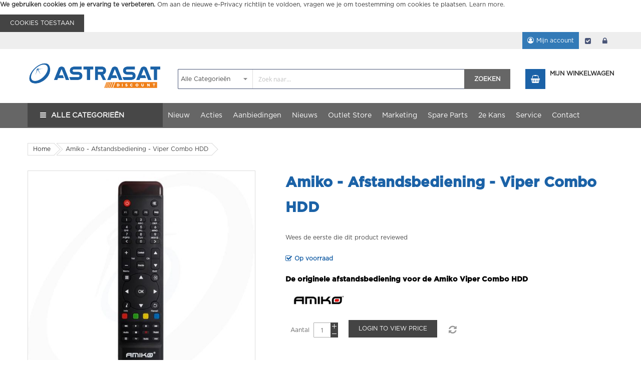

--- FILE ---
content_type: text/html; charset=UTF-8
request_url: https://www.astrasatdiscount.nl/amiko-viper-combo-hdd-rcu.html
body_size: 21587
content:
<!doctype html>
<html lang="nl">
    <head prefix="og: http://ogp.me/ns# fb: http://ogp.me/ns/fb# product: http://ogp.me/ns/product#">
        <script>
    var BASE_URL = 'https\u003A\u002F\u002Fwww.astrasatdiscount.nl\u002F';
    var require = {
        'baseUrl': 'https\u003A\u002F\u002Fwww.astrasatdiscount.nl\u002Fstatic\u002Ffrontend\u002FSm\u002Fmarket_astrasatdiscount\u002Fnl_NL'
    };</script>        <meta charset="utf-8"/>
<meta name="title" content="Amiko - Afstandsbediening - Viper Combo HDD"/>
<meta name="description" content="Amiko - Afstandsbediening - Viper Combo HDD "/>
<meta name="keywords" content="amiko afstandsbediening"/>
<meta name="robots" content="INDEX,FOLLOW"/>
<meta name="viewport" content="width=device-width, minimum-scale=1.0, maximum-scale=1.0, user-scalable=no"/>
<meta name="format-detection" content="telephone=no"/>
<meta name="" content="default-src &#039;self&#039;;font-src fonts.gstatic.com;style-src &#039;self&#039; fonts.googleapis.com"/>
<meta http-equiv="X-UA-Compatible" content="IE=edge"/>
<title>Amiko - Afstandsbediening - Viper Combo HDD</title>
<link  rel="stylesheet" type="text/css"  media="all" href="https://www.astrasatdiscount.nl/static/_cache/merged/caf4a5778a2103d9a9f54e262bde3b8c.css" />
<link  rel="stylesheet" type="text/css"  media="screen and (min-width: 768px)" href="https://www.astrasatdiscount.nl/static/frontend/Sm/market_astrasatdiscount/nl_NL/css/styles-l.css" />
<link  rel="stylesheet" type="text/css"  media="print" href="https://www.astrasatdiscount.nl/static/frontend/Sm/market_astrasatdiscount/nl_NL/css/print.css" />
<link  rel="stylesheet" type="text/css"  media="all" href="https://www.astrasatdiscount.nl/static/frontend/Sm/market_astrasatdiscount/nl_NL/Biztech_Inventorysystem/css/inventorysystem.css" />
<script  type="text/javascript"  src="https://www.astrasatdiscount.nl/static/_cache/merged/5f7c9c945ae2db2c4185b73d0b6470e8.js"></script>
<link  rel="icon" type="image/x-icon" href="https://www.astrasatdiscount.nl/media/favicon/stores/6/Astrasat-Discount-favicon-16x16px.ico" />
<link  rel="shortcut icon" type="image/x-icon" href="https://www.astrasatdiscount.nl/media/favicon/stores/6/Astrasat-Discount-favicon-16x16px.ico" />


<!-- Matomo -->
<script type="text/javascript">
  var _paq = _paq || [];
  /* tracker methods like "setCustomDimension" should be called before "trackPageView" */
  _paq.push(['trackPageView']);
  _paq.push(['enableLinkTracking']);
  (function() {
    var u="//stats.astrasat.nl/";
    _paq.push(['setTrackerUrl', u+'piwik.php']);
    _paq.push(['setSiteId', '2']);
    var d=document, g=d.createElement('script'), s=d.getElementsByTagName('script')[0];
    g.type='text/javascript'; g.async=true; g.defer=true; g.src=u+'piwik.js'; s.parentNode.insertBefore(g,s);
  })();
</script>
<!-- End Matomo Code -->


<!-- Global site tag (gtag.js) - Google Analytics -->

<!-- Global site tag (gtag.js) - Google Analytics -->
<script async src="https://www.googletagmanager.com/gtag/js?id=UA-28910900-3"></script>
<script>
  window.dataLayer = window.dataLayer || [];
  function gtag(){dataLayer.push(arguments);}
  gtag('js', new Date());

  gtag('config', 'UA-28910900-3');
</script>

<!-- heatmap -->
<!--<script>
(function(h,e,a,t,m,p) {
me.createElement(a);m.async=!0;m.src=t;
p=e.getElementsByTagName(a)[0];p.parentNode.insertBefore(m,p);
})(window,document, 'script','https://u.heatmap.it/log.js');
</script> -->        <!-- BEGIN GOOGLE ANALYTICS CODE -->
<script type="text/x-magento-init">
{
    "*": {
        "Magento_GoogleAnalytics/js/google-analytics": {
            "isCookieRestrictionModeEnabled": 1,
            "currentWebsite": 3,
            "cookieName": "user_allowed_save_cookie",
            "ordersTrackingData": [],
            "pageTrackingData": {"optPageUrl":"","isAnonymizedIpActive":false,"accountId":"UA-28910900-3"}        }
    }
}
</script>
<!-- END GOOGLE ANALYTICS CODE -->
    <script type="text/x-magento-init">
        {
            "*": {
                "Magento_PageCache/js/form-key-provider": {}
            }
        }
    </script>
<style>
	@media (min-width: 1260px) {
		.magezon-builder .mgz-container {width: 1260px;}
	}
	</style>
<link rel="stylesheet" type="text/css" media="all" href="https://maxcdn.bootstrapcdn.com/font-awesome/latest/css/font-awesome.min.css">
    <style>.mst-searchautocomplete__item.magento_catalog_product .price {
    display: none;
    font-weight: 600;
    margin-left: 1rem;
}</style>

<link rel="stylesheet" href="https://www.astrasatdiscount.nl/static/frontend/Sm/market/nl_NL/css/config_dealerstra.css"/>
<link rel="stylesheet" href="https://www.astrasatdiscount.nl/static/frontend/Sm/market_astrasatdiscount/nl_NL/css/css-custom.css"/>

<!--CUSTOM CSS-->
<style>
    .col-lg-9.col-md-9.col-left-sidebar {
    -ms-flex: 0 0 100%;
    flex: 0 0 100%;
    max-width: 75%;
}

/*.field.col-mp.mp-6.mp-clear.not-required._required {
    display: block !important;
}

.tig-postnl-field-group.mageplaza.admin__control-fields {
    display: none;
}
*/

label[for=street_2],label[for=street_3],label[for=street_4] {
    width: 100% !important;
    height: 20px !important;
    position: unset !important;
}

.ui-dialog .ui-dialog-content {
    overflow: unset !important;
}

label[for=street_3]::before {
    content: 'Achtervoegsel ';
}

.cookie-status-message {
    display: none;
}

.old-price .price-container.price-final_price.tax.weee .price-including-tax::before {
  content: "AVP :  ";
  font-size: 1.1rem;
display: block;
float: left;
margin-right: 5px;
}

.price-box .old-price .price {
  font-size: 100%;
  color: #151515;
  text-decoration: line-through;
}

.old-price .price-container.price-final_price.tax.weee .price-including-tax::before {
  content: '';
  font-size: 1.1rem;
}

.price-container.price-final_price.tax.weee .price-including-tax .price {
  display: none;
}

.price-container.price-final_price.tax.weee .price-including-tax::before {
  display: none;
}

.old-price .price-container.price-final_price.tax.weee .price-including-tax::before {
  content: "AVP :  ";
  font-size: 1.1rem;
  display: block;
margin-right: 5px;
}

.old-price .price-container.price-final_price.tax.weee .price-including-tax .price {
  display: none;
}
.old-price .price-container.price-final_price.tax.weee .price-including-tax .price {
  display: block;
text-decoration: none;
float: right;
font-size: 1.1rem;
}

.special-price {
  width: 500px;
font-size: 1.1rem;
}

.minimal-price-link {
  font-size: 1.1rem;
}

.items.pages-items {
  margin-top: -30px;
  margin-right: 10px;
}

.stock.available {
  color: green;
  font-weight: bolder;
}</style>

<script>
    require([
        'jquery',
        'jquerypopper',
        'jquerybootstrap',
        'jqueryunveil',
        'yttheme',
        'domReady!'
    ], function ($, Popper) {
                function _runLazyLoad() {
            $("img.lazyload").unveil(0, function () {
                $(this).load(function () {
                    this.classList.remove("lazyload");
                });
            });
        }

        _runLazyLoad();
        $(document).on("afterAjaxLazyLoad", function (event) {
            _runLazyLoad();
        });

            });
</script>


<!--CUSTOM JS-->

<script type="text/javascript">
    require([
        'jquery',
        'domReady!'
    ], function ($) {
        if ($('.breadcrumbs').length == 0) {
            $('body').addClass("no-breadcrumbs");
        }
    });

</script>

<!--LISTING CONFIG-->
<style>

        {
        font-family:
    Aclonica    ;
    }

    @media (min-width: 1200px) {

        .container {
            width: 1170px;
            max-width: 1170px;
        }

        /*==1 COLUMN==*/
    
        .col1-layout .category-product.products-grid .item {
            width: 25%;
        }

        .col1-layout .category-product.products-grid .item:nth-child(4n+1) {
            clear: both;
        }

        /*==2 COLUMNS==*/
    
        .col2-layout .category-product.products-grid .item {
            width: 33.333333333333%;
        }

        .col2-layout .category-product.products-grid .item:nth-child(3n+1) {
            clear: both;
        }

        /*==3 COLUMNS==*/
    
        .col3-layout .category-product.products-grid .item {
            width: 50%;
        }

        .col3-layout .category-product.products-grid .item:nth-child(2n+1) {
            clear: both;
        }
    }

    @media (min-width: 992px) and (max-width: 1199px) {

        /*==1 COLUMN==*/
    
        .col1-layout .category-product.products-grid .item {
            width: 50%;
        }

        .col1-layout .category-product.products-grid .item:nth-child(2n+1) {
            clear: both;
        }

        /*==2 COLUMNS==*/
    
        .col2-layout .category-product.products-grid .item {
            width: 50%;
        }

        .col2-layout .category-product.products-grid .item:nth-child(2n+1) {
            clear: both;
        }

        /*==3 COLUMNS==*/
    
        .col3-layout .category-product.products-grid .item {
            width: 50%;
        }

        .col3-layout .category-product.products-grid .item:nth-child(2n+1) {
            clear: both;
        }
    }

    @media (min-width: 768px) and (max-width: 991px) {

        /*==1 COLUMN==*/
    
        .col1-layout .category-product.products-grid .item {
            width: 50%;
        }

        .col1-layout .category-product.products-grid .item:nth-child(2n+1) {
            clear: both;
        }

        /*==2 COLUMNS==*/
    
        .col2-layout .category-product.products-grid .item {
            width: 50%;
        }

        .col2-layout .category-product.products-grid .item:nth-child(2n+1) {
            clear: both;
        }

        /*==3 COLUMNS==*/
    
        .col3-layout .category-product.products-grid .item {
            width: 50%;
        }

        .col3-layout .category-product.products-grid .item:nth-child(2n+1) {
            clear: both;
        }
    }

    @media (min-width: 481px) and (max-width: 767px) {

        /*==1 COLUMN==*/
    
        .col1-layout .category-product.products-grid .item {
            width: 50%;
        }

        .col1-layout .category-product.products-grid .item:nth-child(2n+1) {
            clear: both;
        }

        /*==2 COLUMNS==*/
    
        .col2-layout .category-product.products-grid .item {
            width: 50%;
        }

        .col2-layout .category-product.products-grid .item:nth-child(2n+1) {
            clear: both;
        }

        /*==3 COLUMNS==*/
    
        .col3-layout .category-product.products-grid .item {
            width: 50%;
        }

        .col3-layout .category-product.products-grid .item:nth-child(2n+1) {
            clear: both;
        }
    }

    @media (max-width: 480px) {

        /*==1 COLUMN==*/
    
        .col1-layout .category-product.products-grid .item {
            width: 100%;
        }

        .col1-layout .category-product.products-grid .item:nth-child(1n+1) {
            clear: both;
        }

        /*==2 COLUMNS==*/
    
        .col2-layout .category-product.products-grid .item {
            width: 100%;
        }

        .col2-layout .category-product.products-grid .item:nth-child(1n+1) {
            clear: both;
        }

        /*==3 COLUMNS==*/
    
        .col3-layout .category-product.products-grid .item {
            width: 100%;
        }

        .col3-layout .category-product.products-grid .item:nth-child(1n+1) {
            clear: both;
        }
    }

</style>

<meta property="og:type" content="product" />
<meta property="og:title"
      content="Amiko&#x20;-&#x20;Afstandsbediening&#x20;-&#x20;Viper&#x20;Combo&#x20;HDD" />
<meta property="og:image"
      content="https://www.astrasatdiscount.nl/media/catalog/product/cache/d665ce9e89303f44d06eabd2708132d1/a/s/astrasat-amiko-combo-hdd-satelliet-kabel-t2-digitaal-ontvanger-remote-1100x1100_1_1.jpg" />
<meta property="og:description"
      content="De&#x20;originele&#x20;afstandsbediening&#x20;voor&#x20;de&#x20;Amiko&#x20;Viper&#x20;Combo&#x20;HDD&#x0D;&#x0A;&#x0D;&#x0A;" />
<meta property="og:url" content="https://www.astrasatdiscount.nl/amiko-viper-combo-hdd-rcu.html" />
    <meta property="product:price:amount" content="19.952901"/>
    <meta property="product:price:currency"
      content="EUR"/>
<script>
	var BFB_PRODUCT_ID = 4406</script>    </head>
    <body data-container="body"
          data-mage-init='{"loaderAjax": {}, "loader": { "icon": "https://www.astrasatdiscount.nl/static/frontend/Sm/market_astrasatdiscount/nl_NL/images/loader-2.gif"}}'
        id="html-body" itemtype="http://schema.org/Product" itemscope="itemscope" class="header-1-style home-1-style footer-1-style product-1-style layout-full_width  catalog-product-view product-amiko-viper-combo-hdd-rcu page-layout-1column">
        
<script type="text/x-magento-init">
    {
        "*": {
            "Magento_PageBuilder/js/widget-initializer": {
                "config": {"[data-content-type=\"slider\"][data-appearance=\"default\"]":{"Magento_PageBuilder\/js\/content-type\/slider\/appearance\/default\/widget":false},"[data-content-type=\"map\"]":{"Magento_PageBuilder\/js\/content-type\/map\/appearance\/default\/widget":false},"[data-content-type=\"row\"]":{"Magento_PageBuilder\/js\/content-type\/row\/appearance\/default\/widget":false},"[data-content-type=\"tabs\"]":{"Magento_PageBuilder\/js\/content-type\/tabs\/appearance\/default\/widget":false},"[data-content-type=\"slide\"]":{"Magento_PageBuilder\/js\/content-type\/slide\/appearance\/default\/widget":{"buttonSelector":".pagebuilder-slide-button","showOverlay":"hover","dataRole":"slide"}},"[data-content-type=\"banner\"]":{"Magento_PageBuilder\/js\/content-type\/banner\/appearance\/default\/widget":{"buttonSelector":".pagebuilder-banner-button","showOverlay":"hover","dataRole":"banner"}},"[data-content-type=\"buttons\"]":{"Magento_PageBuilder\/js\/content-type\/buttons\/appearance\/inline\/widget":false},"[data-content-type=\"products\"][data-appearance=\"carousel\"]":{"Magento_PageBuilder\/js\/content-type\/products\/appearance\/carousel\/widget":false}},
                "breakpoints": {"desktop":{"label":"Desktop","stage":true,"default":true,"class":"desktop-switcher","icon":"Magento_PageBuilder::css\/images\/switcher\/switcher-desktop.svg","conditions":{"min-width":"1024px"},"options":{"products":{"default":{"slidesToShow":"5"}}}},"tablet":{"conditions":{"max-width":"1024px","min-width":"768px"},"options":{"products":{"default":{"slidesToShow":"4"},"continuous":{"slidesToShow":"3"}}}},"mobile":{"label":"Mobile","stage":true,"class":"mobile-switcher","icon":"Magento_PageBuilder::css\/images\/switcher\/switcher-mobile.svg","media":"only screen and (max-width: 768px)","conditions":{"max-width":"768px","min-width":"640px"},"options":{"products":{"default":{"slidesToShow":"3"}}}},"mobile-small":{"conditions":{"max-width":"640px"},"options":{"products":{"default":{"slidesToShow":"2"},"continuous":{"slidesToShow":"1"}}}}}            }
        }
    }
</script>

<div class="cookie-status-message" id="cookie-status">
    The store will not work correctly in the case when cookies are disabled.</div>
<script type="text&#x2F;javascript">document.querySelector("#cookie-status").style.display = "none";</script>
<script type="text/x-magento-init">
    {
        "*": {
            "cookieStatus": {}
        }
    }
</script>

<script type="text/x-magento-init">
    {
        "*": {
            "mage/cookies": {
                "expires": null,
                "path": "\u002F",
                "domain": ".www.astrasatdiscount.nl",
                "secure": true,
                "lifetime": "86400"
            }
        }
    }
</script>
    <noscript>
        <div class="message global noscript">
            <div class="content">
                <p>
                    <strong>JavaScript lijkt uitgeschakeld te zijn in jouw browser.</strong>
                    <span>
                        Zet Javascript aan in je browser voor de beste ervaring op onze site.                    </span>
                </p>
            </div>
        </div>
    </noscript>
    <div role="alertdialog"
         tabindex="-1"
         class="message global cookie"
         id="notice-cookie-block">
        <div role="document" class="content" tabindex="0">
            <p>
                <strong>We gebruiken cookies om je ervaring te verbeteren.</strong>
                <span>Om aan de nieuwe e-Privacy richtlijn te voldoen, vragen we je om toestemming om cookies te plaatsen.                </span>
                <a href="https://www.astrasatdiscount.nl/privacy-policy-cookie-restriction-mode/">Learn more</a>.            </p>
            <div class="actions">
                <button id="btn-cookie-allow" class="action allow primary">
                    <span>Cookies toestaan</span>
                </button>
            </div>
        </div>
    </div>
    <script type="text&#x2F;javascript">var elemBOJUHW2F = document.querySelector('div#notice-cookie-block');
if (elemBOJUHW2F) {
elemBOJUHW2F.style.display = 'none';
}</script>    <script type="text/x-magento-init">
        {
            "#notice-cookie-block": {
                "cookieNotices": {
                    "cookieAllowButtonSelector": "#btn-cookie-allow",
                    "cookieName": "user_allowed_save_cookie",
                    "cookieValue": {"3":1},
                    "cookieLifetime": 31536000,
                    "noCookiesUrl": "https\u003A\u002F\u002Fwww.astrasatdiscount.nl\u002Fcookie\u002Findex\u002FnoCookies\u002F"
                }
            }
        }
    </script>

<script>
    window.cookiesConfig = window.cookiesConfig || {};
    window.cookiesConfig.secure = true;
</script><script>    require.config({
        map: {
            '*': {
                wysiwygAdapter: 'mage/adminhtml/wysiwyg/tiny_mce/tinymce5Adapter'
            }
        }
    });</script><script>
    require.config({
        paths: {
            googleMaps: 'https\u003A\u002F\u002Fmaps.googleapis.com\u002Fmaps\u002Fapi\u002Fjs\u003Fv\u003D3\u0026key\u003D'
        },
        config: {
            'Magento_PageBuilder/js/utils/map': {
                style: ''
            },
            'Magento_PageBuilder/js/content-type/map/preview': {
                apiKey: '',
                apiKeyErrorMessage: 'You\u0020must\u0020provide\u0020a\u0020valid\u0020\u003Ca\u0020href\u003D\u0027https\u003A\u002F\u002Fwww.astrasatdiscount.nl\u002Fadminhtml\u002Fsystem_config\u002Fedit\u002Fsection\u002Fcms\u002F\u0023cms_pagebuilder\u0027\u0020target\u003D\u0027_blank\u0027\u003EGoogle\u0020Maps\u0020API\u0020key\u003C\u002Fa\u003E\u0020to\u0020use\u0020a\u0020map.'
            },
            'Magento_PageBuilder/js/form/element/map': {
                apiKey: '',
                apiKeyErrorMessage: 'You\u0020must\u0020provide\u0020a\u0020valid\u0020\u003Ca\u0020href\u003D\u0027https\u003A\u002F\u002Fwww.astrasatdiscount.nl\u002Fadminhtml\u002Fsystem_config\u002Fedit\u002Fsection\u002Fcms\u002F\u0023cms_pagebuilder\u0027\u0020target\u003D\u0027_blank\u0027\u003EGoogle\u0020Maps\u0020API\u0020key\u003C\u002Fa\u003E\u0020to\u0020use\u0020a\u0020map.'
            },
        }
    });
</script>

<script>
    require.config({
        shim: {
            'Magento_PageBuilder/js/utils/map': {
                deps: ['googleMaps']
            }
        }
    });
</script>
    <script>
        require([
                'jquery',
                'Mirasvit_SearchAutocomplete/js/autocomplete',
                'Mirasvit_SearchAutocomplete/js/typeahead',
            ], function ($, autocomplete, typeahead) {
                var selector = 'input#search, input#mobile_search, .minisearch input[type="text"]';

                $(document).ready(function () {
                    $('#search_mini_form').prop("minSearchLength", 10000);

                    const $input = $(selector);

                    $input.each(function (index, searchInput) {
                                                new autocomplete($(searchInput)).init({"query":"","priceFormat":{"pattern":"\u20ac\u00a0%s","precision":2,"requiredPrecision":2,"decimalSymbol":",","groupSymbol":".","groupLength":3,"integerRequired":false},"minSearchLength":3,"url":"https:\/\/www.astrasatdiscount.nl\/searchautocomplete\/ajax\/suggest\/","storeId":"6","delay":300,"isAjaxCartButton":false,"layout":"","popularTitle":"Popular Suggestions","popularSearches":["Amiko","Ipcam","Amiko home","Amiko+home","Xsarius"],"isTypeaheadEnabled":false,"typeaheadUrl":"https:\/\/www.astrasatdiscount.nl\/searchautocomplete\/ajax\/typeahead\/","minSuggestLength":2,"currency":"EUR","limit":12});
                    });
                });
            }
        );
    </script>

    <script id="searchAutocompletePlaceholder" type="text/x-custom-template">
    <div class="mst-searchautocomplete__autocomplete">
        <div class="mst-searchautocomplete__spinner">
            <div class="spinner-item spinner-item-1"></div>
            <div class="spinner-item spinner-item-2"></div>
            <div class="spinner-item spinner-item-3"></div>
            <div class="spinner-item spinner-item-4"></div>
        </div>

        <div class="mst-searchautocomplete__close">&times;</div>
    </div>
</script>

<script id="searchAutocompleteWrapper" type="text/x-custom-template">
    <div class="mst-searchautocomplete__wrapper">
        <div data-bind="visible: result().noResults == false">
            <div data-bind="foreach: { data: result().indexes, as: 'index' }">
                <div data-bind="visible: index.totalItems, attr: {class: 'mst-searchautocomplete__index ' + index.identifier}">
                    <div class="mst-searchautocomplete__index-title">
                        <span data-bind="text: index.title"></span>
                        <span data-bind="visible: index.isShowTotals">
                            (<span data-bind="text: index.totalItems"></span>)
                        </span>
                    </div>

                    <ul data-bind="foreach: { data: index.items, as: 'item' }">
                        <li data-bind="
                            template: { name:index.identifier, data: item },
                            attr: {class: 'mst-searchautocomplete__item ' + index.identifier},
                            event: { mouseover: $parents[1].onMouseOver, mouseout: $parents[1].onMouseOut, mousedown: $parents[1].onClick },
                            css: {_active: $data.isActive}">
                        </li>
                    </ul>
                </div>
            </div>

            <div class="mst-searchautocomplete__show-all" data-bind="visible: result().urlAll && result().totalItems > 0">
                <a data-bind="attr: { href: result().urlAll }">
                    <span data-bind="text: result().textAll"></span>
                </a>
            </div>
        </div>

        <div class="mst-searchautocomplete__empty-result" data-bind="visible: result().noResults == true && !loading()">
            <span data-bind="text: result().textEmpty"></span>
        </div>
    </div>
</script>

<script id="popular" type="text/x-custom-template">
    <a class="title" data-bind="text: query"></a>
</script>

<script id="magento_search_query" type="text/x-custom-template">
    <a class="title" data-bind="text: query_text, attr: {href: url}, highlight"></a> <span class="num_results" data-bind="text: num_results"></span>
</script>

<script id="magento_catalog_product" type="text/x-custom-template">
    <!-- ko if: image -->
    <a rel="noreferrer" data-bind="attr: {href: url}">
        <div class="mst-product-image-wrapper"><img data-bind="attr: {src: image}"/></div>
    </a>
    <!-- /ko -->

    <div class="meta">
        <div class="title">
            <a rel="noreferrer" data-bind="html: name, attr: {href: url}, highlight"></a>

            <!-- ko if: sku -->
            <span class="sku" data-bind="text: sku, highlight"></span>
            <!-- /ko -->
        </div>

        <!-- ko if: description -->
        <div class="description" data-bind="text: description, highlight"></div>
        <!-- /ko -->

        <!-- ko if: rating -->
        <div data-bind="html: rating"></div>
        <!-- /ko -->

        <!-- ko if: stock_status -->
        <span class="stock_status" data-bind="text: stock_status, processStockStatus"></span>
        <!-- /ko -->

        <div class="to-cart" data-bind="visible: cart.visible">
            <a class="action primary mst__add_to_cart" data-bind="attr: { _href: cart.url }">
                <span data-bind="html: cart.label"></span>
            </a>
        </div>
    </div>

    <div class="store">
        <div data-bind="html: price" class="price"></div>
    </div>
</script>

<script id="magento_catalog_categoryproduct" type="text/x-custom-template">
    <a class="title" data-bind="text: name, attr: {href: url}, highlight"></a>
</script>

<script id="magento_catalog_category" type="text/x-custom-template">
    <a class="title" data-bind="text: name, attr: {href: url}, highlight"></a>
</script>

<script id="magento_cms_page" type="text/x-custom-template">
    <a class="title" data-bind="text: name, attr: {href: url}, highlight"></a>
</script>

<script id="magento_catalog_attribute" type="text/x-custom-template">
    <a class="title" data-bind="text: name, attr: {href: url}, highlight"></a>
</script>

<script id="magento_catalog_attribute_2" type="text/x-custom-template">
    <a class="title" data-bind="text: name, attr: {href: url}, highlight"></a>
</script>

<script id="magento_catalog_attribute_3" type="text/x-custom-template">
    <a class="title" data-bind="text: name, attr: {href: url}, highlight"></a>
</script>

<script id="magento_catalog_attribute_4" type="text/x-custom-template">
    <a class="title" data-bind="text: name, attr: {href: url}, highlight"></a>
</script>

<script id="magento_catalog_attribute_5" type="text/x-custom-template">
    <a class="title" data-bind="text: name, attr: {href: url}, highlight"></a>
</script>

<script id="mirasvit_kb_article" type="text/x-custom-template">
    <a class="title" data-bind="text: name, attr: {href: url}, highlight"></a>
</script>

<script id="external_wordpress_post" type="text/x-custom-template">
    <a class="title" data-bind="text: name, attr: {href: url}, highlight"></a>
</script>

<script id="amasty_blog_post" type="text/x-custom-template">
    <a class="title" data-bind="text: name, attr: {href: url}, highlight"></a>
</script>

<script id="amasty_faq_question" type="text/x-custom-template">
    <a class="title" data-bind="text: name, attr: {href: url}, highlight"></a>
</script>

<script id="magefan_blog_post" type="text/x-custom-template">
    <a class="title" data-bind="text: name, attr: {href: url}, highlight"></a>
</script>

<script id="mageplaza_blog_post" type="text/x-custom-template">
    <a class="title" data-bind="text: name, attr: {href: url}, highlight"></a>
</script>

<script id="aheadworks_blog_post" type="text/x-custom-template">
    <a class="title" data-bind="text: name, attr: {href: url}, highlight"></a>
</script>

<script id="mirasvit_blog_post" type="text/x-custom-template">
    <a class="title" data-bind="text: name, attr: {href: url}, highlight"></a>
</script>

<script id="mirasvit_gry_registry" type="text/x-custom-template">
    <a class="title" data-bind="text: title, attr: {href: url}, highlight"></a>
    <p data-bind="text: name, highlight"></p>
</script>

<script id="ves_blog_post" type="text/x-custom-template">
    <a class="title" data-bind="text: name, attr: {href: url}, highlight"></a>
</script>

<script id="fishpig_glossary_word" type="text/x-custom-template">
    <a class="title" data-bind="text: name, attr: {href: url}, highlight"></a>
</script>

<script id="blackbird_contentmanager_content" type="text/x-custom-template">
    <a class="title" data-bind="text: name, attr: {href: url}, highlight"></a>
</script>

<script id="mirasvit_brand_page" type="text/x-custom-template">
    <a class="title" data-bind="text: name, attr: {href: url}, highlight"></a>
</script>

    <style>#searchbox_autocomplete {display:none !important;}</style>
<div class="page-wrapper"><div class="header-container header-style-1">
    <div class="header-top">
        <div class="container">
            <div class="row row-topheader">
                <div class="col-lg-5 col-md-5 language-currency-top">
                    <div class="language-wrapper">
</div>                                    </div>

                <div class="col-lg-7 col-md-7 header-top-links">
                    <div class="toplinks-wrapper"><ul class="header links"><li class="myaccount-link">
    <a href="https://www.astrasatdiscount.nl/customer/account/"
       title="Mijn account">Mijn account</a>
</li><li class="checkout-link">
    <a href="https://www.astrasatdiscount.nl/onestepcheckout/"
       title="Afrekenen">Afrekenen</a>
</li><li class="link authorization-link" data-label="of">
    <a href="https://www.astrasatdiscount.nl/customer/account/login/referer/aHR0cHM6Ly93d3cuYXN0cmFzYXRkaXNjb3VudC5ubC9hbWlrby12aXBlci1jb21iby1oZGQtcmN1Lmh0bWw%2C/"        >login</a>
</li>
</ul></div>                </div>
            </div>
        </div>
    </div>

    <div class="header-middle">
        <div class="container">
            <div class="row">
                <div class="col-lg-3 logo-header">
                    <div class="logo-wrapper">
            <h2 class="logo-content">
                        <strong class="logo-text">
                Astrasat            </strong>
            <strong class="logo">
                <a class="logo" href="https://www.astrasatdiscount.nl/" title="Astrasat">
                    <img src="https://www.astrasatdiscount.nl/media/logo/stores/6/Astrasat-Discount-header-logo-2000x444px3_1.png"
                         title="Astrasat"
                         alt="Astrasat"
                        width="142"                        height="42"                    />

                </a>
            </strong>
                </h2>
</div>

                </div>

                <div class="col-lg-9 header-middle-right">
                    <div class="middle-right-content">
                        <div class="searchbox-header">
                            <div class="search-wrapper">
<div id="sm_searchbox8398102321769403099" class="sm-searchbox">
    

    <div class="sm-searchbox-content">
        <form class="form minisearch" id="searchbox_mini_form" action="https://www.astrasatdiscount.nl/catalogsearch/result/" method="get">
            <div class="field searchbox">
                <div class="control">
                    <select class="cat searchbox-cat" name="cat">
                        <option value="">Alle Categorie&euml;n</option>
                                            </select>

                    <input id="searchbox"
                           data-mage-init='{"quickSearch":{
									"formSelector":"#searchbox_mini_form",
									"url":"https://www.astrasatdiscount.nl/search/ajax/suggest/",
									"destinationSelector":"#searchbox_autocomplete"}
							   }'
                           type="text"
                           name="q"
                           placeholder="Zoek naar..."
                           class="input-text input-searchbox"
                           maxlength="128"
                           role="combobox"
                           aria-haspopup="false"
                           aria-expanded="true"
                           aria-autocomplete="both"
                           autocomplete="off"/>
                    <div id="searchbox_autocomplete" class="search-autocomplete"></div>
                    
                </div>
            </div>
            <div class="actions">
                <button type="submit" title="Zoeken" class="btn-searchbox">
						<span>Zoeken</span>
                </button>
            </div>
        </form>
    </div>

            <div class="sm-searchbox-popular">
            <div class="sm-searchbox-popular-title">Top Search:</div>
            <div class="sm-searchbox-keyword">
                                    <ul class="sm-searchbox-keyword-list">
                                                    <li>
                                <a href="https://www.astrasatdiscount.nl/catalogsearch/result/?q=amiko">amiko</a>
                            </li>
                                                    <li>
                                <a href="https://www.astrasatdiscount.nl/catalogsearch/result/?q=amiko%2Bhome">amiko+home</a>
                            </li>
                                                    <li>
                                <a href="https://www.astrasatdiscount.nl/catalogsearch/result/?q=Amiko+home">Amiko home</a>
                            </li>
                                                    <li>
                                <a href="https://www.astrasatdiscount.nl/catalogsearch/result/?q=IPCAM">IPCAM</a>
                            </li>
                                                    <li>
                                <a href="https://www.astrasatdiscount.nl/catalogsearch/result/?q=xsarius">xsarius</a>
                            </li>
                        
                                                    <li>
                                <a class="sm-searchbox-more" data-ajaxmore="https://www.astrasatdiscount.nl/searchbox/index/ajax"
                                   data-count="5">More++</a>
                            </li>
                                            </ul>
                            </div>
        </div>
                <div class="sm-searchbox-advanced">
            <a href="https://www.astrasatdiscount.nl/catalogsearch/advanced">Advanced ++</a>
        </div>
    
    </div>


<script type="text/javascript">
    require([
        'jquery'
    ], function ($) {
        var searchbox = $('#sm_searchbox8398102321769403099');
        var firt_load = 5;

        clickMore($('.sm-searchbox-more', searchbox));

        function clickMore(more) {
            more.click(function () {
                var that = $(this);
                var sb_ajaxurl = that.attr('data-ajaxmore');
                var count = that.attr('data-count');
                count = parseInt(count);
                if (firt_load >= count) {
                    count = count + parseInt(firt_load);
                }
                $.ajax({
                    type: 'POST',
                    url: sb_ajaxurl,
                    data: {
                        is_ajax: 1,
                        count_term: count
                    },
                    success: function (data) {
                        $('.sm-searchbox-keyword', searchbox).html(data.htm);
                        clickMore($('a.sm-searchbox-more', searchbox));
                        $('a.sm-searchbox-more', searchbox).attr({
                            'data-count': count + parseInt(firt_load)
                        });
                    },
                    dataType: 'json'
                });
            });
        }

    });
</script></div>                        </div>

                        <div class="minicart-header">
                            <div class="minicart-content">
                                <div class="cart-wrapper">
<div data-block="minicart" class="minicart-wrapper">
    <a class="action showcart" href="https://www.astrasatdiscount.nl/checkout/cart/"
       data-bind="scope: 'minicart_content'">
        <span class="text">Mijn winkelwagen</span>
        <span class="counter qty empty"
              data-bind="css: { empty: !!getCartParam('summary_count') == false && !isLoading() },
               blockLoader: isLoading">
            <span class="counter-number"><!-- ko text: getCartParam('summary_count') --><!-- /ko --></span>
            <span class="counter-label">
            <!-- ko if: getCartParam('summary_count') -->
                <!-- ko text: getCartParam('summary_count') --><!-- /ko -->
                <!-- ko i18n: 'items' --><!-- /ko -->
            <!-- /ko -->
            </span>
        </span>
    </a>
            <div class="block block-minicart"
             data-role="dropdownDialog"
             data-mage-init='{"dropdownDialog":{
                "appendTo":"[data-block=minicart]",
                "triggerTarget":".showcart",
                "timeout": "2000",
                "closeOnMouseLeave": false,
                "closeOnEscape": true,
                "triggerClass":"active",
                "parentClass":"active",
                "buttons":[]}}'>
            <div id="minicart-content-wrapper" data-bind="scope: 'minicart_content'">
                <!-- ko template: getTemplate() --><!-- /ko -->
            </div>
                    </div>
        <script>window.checkout = {"shoppingCartUrl":"https:\/\/www.astrasatdiscount.nl\/checkout\/cart\/","checkoutUrl":"https:\/\/www.astrasatdiscount.nl\/onestepcheckout\/","updateItemQtyUrl":"https:\/\/www.astrasatdiscount.nl\/checkout\/sidebar\/updateItemQty\/","removeItemUrl":"https:\/\/www.astrasatdiscount.nl\/checkout\/sidebar\/removeItem\/","imageTemplate":"Magento_Catalog\/product\/image_with_borders","baseUrl":"https:\/\/www.astrasatdiscount.nl\/","minicartMaxItemsVisible":100,"websiteId":"3","maxItemsToDisplay":10,"storeId":"6","storeGroupId":"3","customerLoginUrl":"https:\/\/www.astrasatdiscount.nl\/customer\/account\/login\/referer\/aHR0cHM6Ly93d3cuYXN0cmFzYXRkaXNjb3VudC5ubC9hbWlrby12aXBlci1jb21iby1oZGQtcmN1Lmh0bWw%2C\/","isRedirectRequired":false,"autocomplete":"off","captcha":{"user_login":{"isCaseSensitive":true,"imageHeight":50,"imageSrc":"","refreshUrl":"https:\/\/www.astrasatdiscount.nl\/captcha\/refresh\/","isRequired":false,"timestamp":1769403099}}}</script>    <script type="text/x-magento-init">
    {
        "[data-block='minicart']": {
            "Magento_Ui/js/core/app": {"components":{"minicart_content":{"children":{"subtotal.container":{"children":{"subtotal":{"children":{"subtotal.totals":{"config":{"display_cart_subtotal_incl_tax":1,"display_cart_subtotal_excl_tax":0,"template":"Magento_Tax\/checkout\/minicart\/subtotal\/totals"},"children":{"subtotal.totals.msrp":{"component":"Magento_Msrp\/js\/view\/checkout\/minicart\/subtotal\/totals","config":{"displayArea":"minicart-subtotal-hidden","template":"Magento_Msrp\/checkout\/minicart\/subtotal\/totals"}}},"component":"Magento_Tax\/js\/view\/checkout\/minicart\/subtotal\/totals"}},"component":"uiComponent","config":{"template":"Magento_Checkout\/minicart\/subtotal"}}},"component":"uiComponent","config":{"displayArea":"subtotalContainer"}},"item.renderer":{"component":"Magento_Checkout\/js\/view\/cart-item-renderer","config":{"displayArea":"defaultRenderer","template":"Magento_Checkout\/minicart\/item\/default"},"children":{"item.image":{"component":"Magento_Catalog\/js\/view\/image","config":{"template":"Magento_Catalog\/product\/image","displayArea":"itemImage"}},"checkout.cart.item.price.sidebar":{"component":"uiComponent","config":{"template":"Magento_Checkout\/minicart\/item\/price","displayArea":"priceSidebar"}}}},"extra_info":{"component":"uiComponent","config":{"displayArea":"extraInfo"}},"promotion":{"component":"uiComponent","config":{"displayArea":"promotion"}}},"config":{"itemRenderer":{"default":"defaultRenderer","simple":"defaultRenderer","virtual":"defaultRenderer"},"template":"Magento_Checkout\/minicart\/content"},"component":"Magento_Checkout\/js\/view\/minicart"}},"types":[]}        },
        "*": {
            "Magento_Ui/js/block-loader": "https\u003A\u002F\u002Fwww.astrasatdiscount.nl\u002Fstatic\u002Ffrontend\u002FSm\u002Fmarket_astrasatdiscount\u002Fnl_NL\u002Fimages\u002Floader\u002D1.gif"
        }
    }
    </script> 
</div>  
</div>                            </div>
                        </div>
                    </div>
                </div>
            </div>
        </div>
    </div>

    <div class="header-bottom">
        <div class="container">
            <div class="row">
                <div class="col-lg-3 col-md-3 sidebar-megamenu">
                    <div class="megamenu-content-sidebar">
                        <div class="btn-megamenu">
                            <a href="javascript:void(0)"
                               title="Alle Categorie&euml;n">Alle Categorie&euml;n</a>
                        </div>

                        <div class="menu-ver-content">
                            <div class="navigation-megamenu-wrapper">    
        <nav class="sm_megamenu_wrapper_vertical_menu sambar" id="sm_megamenu_menu6976f2dbb5699"
         data-sam="11900953051769403099">
        <div class="sambar-inner">
					<span class="btn-sambar" data-sapi="collapse" data-href="#sm_megamenu_menu6976f2dbb5699">
						<span class="icon-bar"></span>
						<span class="icon-bar"></span>
						<span class="icon-bar"></span>
					</span>
            <div class="mega-content">
                <ul class="vertical-type sm-megamenu-hover sm_megamenu_menu sm_megamenu_menu_black" data-jsapi="on">

                                                                    <li class="other-toggle 							sm_megamenu_lv1 sm_megamenu_drop parent    ">
                            <a class="sm_megamenu_head sm_megamenu_drop "
                               href="https://www.astrasatdiscount.nl/catalog/category/view/s/digitale-ontvangers/id/4/"                                id="sm_megamenu_400">
                                                                    <span class="sm_megamenu_icon sm_megamenu_nodesc">
														                                        <span class="sm_megamenu_title">Digitale ontvangers</span>
																			</span>
                            </a>
                                                                                                                                        <li class="other-toggle 							sm_megamenu_lv1 sm_megamenu_drop parent    ">
                            <a class="sm_megamenu_head sm_megamenu_drop "
                               href="https://www.astrasatdiscount.nl/catalog/category/view/s/mediaspeler/id/155/"                                id="sm_megamenu_401">
                                                                    <span class="sm_megamenu_icon sm_megamenu_nodesc">
														                                        <span class="sm_megamenu_title">Mediaspelers</span>
																			</span>
                            </a>
                                                                                                                                        <li class="other-toggle 							sm_megamenu_lv1 sm_megamenu_drop parent    ">
                            <a class="sm_megamenu_head sm_megamenu_drop "
                               href="https://www.astrasatdiscount.nl/catalog/category/view/s/digitenne/id/137/"                                id="sm_megamenu_405">
                                                                    <span class="sm_megamenu_icon sm_megamenu_nodesc">
														                                        <span class="sm_megamenu_title">Digitenne</span>
																			</span>
                            </a>
                                                                                                                                        <li class="other-toggle 							sm_megamenu_lv1 sm_megamenu_drop parent    ">
                            <a class="sm_megamenu_head sm_megamenu_drop "
                               href="https://www.astrasatdiscount.nl/catalog/category/view/s/abonnementen-smartcards/id/19/"                                id="sm_megamenu_413">
                                                                    <span class="sm_megamenu_icon sm_megamenu_nodesc">
														                                        <span class="sm_megamenu_title">Abonnementen</span>
																			</span>
                            </a>
                                                                                                                                        <li class="other-toggle 							sm_megamenu_lv1 sm_megamenu_drop parent    ">
                            <a class="sm_megamenu_head sm_megamenu_drop "
                               href="https://www.astrasatdiscount.nl/catalog/category/view/s/afstandsbediening/id/80/"                                id="sm_megamenu_402">
                                                                    <span class="sm_megamenu_icon sm_megamenu_nodesc">
														                                        <span class="sm_megamenu_title">Afstandsbedieningen</span>
																			</span>
                            </a>
                                                                                                                                        <li class="other-toggle 							sm_megamenu_lv1 sm_megamenu_drop parent    ">
                            <a class="sm_megamenu_head sm_megamenu_drop "
                               href="https://www.astrasatdiscount.nl/catalog/category/view/s/draadloos-wireless/id/72/"                                id="sm_megamenu_410">
                                                                    <span class="sm_megamenu_icon sm_megamenu_nodesc">
														                                        <span class="sm_megamenu_title">Netwerk / Wireless</span>
																			</span>
                            </a>
                                                                                                                                        <li class="other-toggle 							sm_megamenu_lv1 sm_megamenu_drop parent    ">
                            <a class="sm_megamenu_head sm_megamenu_drop "
                               href="https://www.astrasatdiscount.nl/catalog/category/view/s/antenne-schotels/id/47/"                                id="sm_megamenu_403">
                                                                    <span class="sm_megamenu_icon sm_megamenu_nodesc">
														                                        <span class="sm_megamenu_title">Antenne schotels</span>
																			</span>
                            </a>
                                                                                                                                        <li class="other-toggle 							sm_megamenu_lv1 sm_megamenu_drop parent    ">
                            <a class="sm_megamenu_head sm_megamenu_drop "
                               href="https://www.astrasatdiscount.nl/catalog/category/view/s/lnb-s-sat/id/21/"                                id="sm_megamenu_404">
                                                                    <span class="sm_megamenu_icon sm_megamenu_nodesc">
														                                        <span class="sm_megamenu_title">LNB's</span>
																			</span>
                            </a>
                                                                                                                                        <li class="other-toggle 							sm_megamenu_lv1 sm_megamenu_drop parent    ">
                            <a class="sm_megamenu_head sm_megamenu_drop "
                               href="https://www.astrasatdiscount.nl/catalog/category/view/s/meet-apparatuur/id/50/"                                id="sm_megamenu_430">
                                                                    <span class="sm_megamenu_icon sm_megamenu_nodesc">
														                                        <span class="sm_megamenu_title">Meetapparatuur</span>
																			</span>
                            </a>
                                                                                                                                        <li class="other-toggle 							sm_megamenu_lv1 sm_megamenu_drop parent    ">
                            <a class="sm_megamenu_head sm_megamenu_drop "
                               href="https://www.astrasatdiscount.nl/catalog/category/view/s/televisies/id/11/"                                id="sm_megamenu_406">
                                                                    <span class="sm_megamenu_icon sm_megamenu_nodesc">
														                                        <span class="sm_megamenu_title">Televisie</span>
																			</span>
                            </a>
                                                                                                                                        <li class="other-toggle 							sm_megamenu_lv1 sm_megamenu_drop parent    ">
                            <a class="sm_megamenu_head sm_megamenu_drop "
                               href="https://www.astrasatdiscount.nl/beveiligingscamera.html"                                id="sm_megamenu_465">
                                                                    <span class="sm_megamenu_icon sm_megamenu_nodesc">
														                                        <span class="sm_megamenu_title">Beveiligingscamera's</span>
																			</span>
                            </a>
                                                                                                                                        <li class="other-toggle 							sm_megamenu_lv1 sm_megamenu_drop parent    ">
                            <a class="sm_megamenu_head sm_megamenu_drop "
                               href="https://www.astrasatdiscount.nl/smart-home.html"                                id="sm_megamenu_470">
                                                                    <span class="sm_megamenu_icon sm_megamenu_nodesc">
														                                        <span class="sm_megamenu_title">Smart Home</span>
																			</span>
                            </a>
                                                                                                                                        <li class="other-toggle 							sm_megamenu_lv1 sm_megamenu_drop parent    ">
                            <a class="sm_megamenu_head sm_megamenu_drop sm_megamenu_haschild"
                               href="javascript:void(0)"                                id="sm_megamenu_411">
                                                                    <span class="sm_megamenu_icon sm_megamenu_nodesc">
														                                        <span class="sm_megamenu_title">Accessoires</span>
																			</span>
                            </a>
                                                                                                                            <div class="sm-megamenu-child sm_megamenu_dropdown_6columns  ">
                                                                                    <div class="sm_megamenu_title">
                                                <span>Accessoires</span></div>
                                                                                <div class="sm_megamenu_content"><div style="padding-left:20px;">
<table  border="0" cellspacing="10" cellpadding="5">
  <tr>
	<td> <a href="/catalog/category/view/s/losse-tuners/id/100/">Losse tuners</a></td>
	<td> <a href="/catalog/category/view/s/lnb-houders/id/82/">LBN houders</a></td>
	<td> <a href="/catalog/category/view/s/opslag-geheugen/id/134/">Connectoren</a></td>
	<td> <a href="/catalog/category/view/s/motoren&amp;Positioners/id/77/">Motoren & Positioners</a></td>
  </tr>
	<tr>
	<td> <a href="/catalog/category/view/s/ci-ca-modules/id/20/">CI / CA Modules</a></td>
	<td> <a href="/catalog/category/view/s/switches/id/83/">Switches & Splitters</a></td>
    <td> <a href="/catalog/category/view/s/bevestigingsmateriaal/id/51/">Bevestigingsmateriaal</a></td>
	<td> <a href="/catalog/category/view/s/programmers/id/127/">Programmers</a></td>

  </tr>
	<tr>
	<td> <a href="/catalog/category/view/s/infrarood/id/122/">Infrarood</a></td>
	<td> <a href="/catalog/category/view/s/kabels/id/52/">Kabels</a></td>
	<td> <a href="/catalog/category/view/s/installatie-materiaal/id/49/">Installatiemateriaal</a></td>
	<td> <a href="/catalog/category/view/s/computertv-ontvangers/id/116/">Computer TV ontvangers</a></td>
  </tr>
		<td> <a href="/catalog/category/view/s/tv-steunen/id/140/">Digitale radio's (DAB)</a></td>
	<tr>
	<td> <a href="/catalog/category/view/s/opslag-geheugen/id/60/">Opslaggeheugen / HDD</a></td>
	  	<td> <a href="/catalog/category/view/s/versterkers/id/68/">Versterkers</a></td>
		<td> <a href="/catalog/category/view/s/tv-steunen/id/136/">TV Steunen</a></td>
  </tr>
</table>
</div></div>
                                    </div>
                                    <span class="btn-submobile"></span>
                                                                                <li class="other-toggle 							sm_megamenu_lv1 sm_megamenu_drop parent    ">
                            <a class="sm_megamenu_head sm_megamenu_drop "
                               href="https://www.astrasatdiscount.nl/catalog/category/view/s/campingassortiment/id/141/"                                id="sm_megamenu_408">
                                                                    <span class="sm_megamenu_icon sm_megamenu_nodesc">
														                                        <span class="sm_megamenu_title">Campingassortiment</span>
																			</span>
                            </a>
                                                                                                                                        <li class="other-toggle 							sm_megamenu_lv1 sm_megamenu_drop parent    ">
                            <a class="sm_megamenu_head sm_megamenu_drop "
                               href="https://www.astrasatdiscount.nl/catalog/category/view/s/complete-sets/id/132/"                                id="sm_megamenu_407">
                                                                    <span class="sm_megamenu_icon sm_megamenu_nodesc">
														                                        <span class="sm_megamenu_title">Complete sets</span>
																			</span>
                            </a>
                                                                                                        </ul>
            </div>

                            <div class="more-w">
                    <span class="more-view">More Categories</span>
                </div>
                    </div>
    </nav>

<script type="text/javascript">
    require(["jquery", "mage/template"], function ($) {
        var menu_width = $('.sm_megamenu_wrapper_horizontal_menu').width();
        $('.sm_megamenu_wrapper_horizontal_menu .sm_megamenu_menu > li > div').each(function () {
            $this = $(this);
            var lv2w = $this.width();
            var lv2ps = $this.position();
            var lv2psl = $this.position().left;
            var sw = lv2w + lv2psl;
            if (sw > menu_width) {
                $this.css({'right': '0'});
            }
        });
        var _item_active = $('div.sm_megamenu_actived');
        if (_item_active.length) {
            _item_active.each(function () {
                var _self = $(this), _parent_active = _self.parents('.sm_megamenu_title'),
                    _level1 = _self.parents('.sm_megamenu_lv1');
                if (_parent_active.length) {
                    _parent_active.each(function () {
                        if (!$(this).hasClass('sm_megamenu_actived'))
                            $(this).addClass('sm_megamenu_actived');
                    });
                }

                if (_level1.length && !_level1.hasClass('sm_megamenu_actived')) {
                    _level1.addClass('sm_megamenu_actived');
                }
            });
        }
    });
</script>

<script type="text/javascript">
    require([
        'jquery',
        'domReady!'
    ], function ($) {
        var limit;
        limit = 13;
        
        
        var i;
        i = 0;
        var items;
        items = $('.sm_megamenu_wrapper_vertical_menu .sm_megamenu_menu > li').length;

        if (items > limit) {
            $('.sm_megamenu_wrapper_vertical_menu .sm_megamenu_menu > li').each(function () {
                i++;
                if (i > limit) {
                    $(this).css('display', 'none');
                }
            });

            $('.sm_megamenu_wrapper_vertical_menu .sambar-inner .more-w > .more-view').click(function () {
                if ($(this).hasClass('open')) {
                    i = 0;
                    $('.sm_megamenu_wrapper_vertical_menu .sm_megamenu_menu > li').each(function () {
                        i++;
                        if (i > limit) {
                            $(this).slideUp(200);
                        }
                    });
                    $(this).removeClass('open');
                    $('.more-w').removeClass('active-i');
                    $(this).html('More Categories');
                } else {
                    i = 0;
                    $('.sm_megamenu_wrapper_vertical_menu ul.sm_megamenu_menu > li').each(function () {
                        i++;
                        if (i > limit) {
                            $(this).slideDown(200);
                        }
                    });
                    $(this).addClass('open');
                    $('.more-w').addClass('active-i');
                    $(this).html('Close Menu');
                }
            });

        } else {
            $(".more-w").css('display', 'none');
        }

    });
</script></div>                        </div>
                    </div>

                    <div class="navigation-mobile-container">
                        

<div class="nav-mobile-container sidebar-type">
		<div class="btn-mobile">
			<a id="sidebar-button" class="button-mobile sidebar-nav" title="Categorie&euml;n"><i class="fa fa-bars"></i><span class="hidden">Categorie&euml;n</span></a>
		</div>
		<nav class="navigation-mobile">
				<ul class="sm-megamenu-hover sm_megamenu_menu sm_megamenu_menu_black" data-jsapi="on">

<li class="other-toggle sm_megamenu_lv1 sm_megamenu_drop parent"> <a class="sm_megamenu_head sm_megamenu_drop " href="https://www.astrasatdiscount.nl/catalog/category/view/s/digitale-ontvangers/id/4/" id="sm_megamenu_361"> <span class="sm_megamenu_icon sm_megamenu_nodesc"> <span class="sm_megamenu_title">Digitale ontvangers</span> </span> </a> </li>

<li class="other-toggle sm_megamenu_lv1 sm_megamenu_drop parent"> <a class="sm_megamenu_head sm_megamenu_drop " href="https://www.astrasatdiscount.nl/catalog/category/view/s/mediaspeler/id/155/" id="sm_megamenu_385"> <span class="sm_megamenu_icon sm_megamenu_nodesc"> <span class="sm_megamenu_title">Mediaspelers</span> </span> </a> </li>

<li class="other-toggle sm_megamenu_lv1 sm_megamenu_drop parent"> <a class="sm_megamenu_head sm_megamenu_drop " href="https://www.astrasatdiscount.nl/catalog/category/view/s/digitenne/id/137/" id="sm_megamenu_375"> <span class="sm_megamenu_icon sm_megamenu_nodesc"> <span class="sm_megamenu_title">Digitenne</span> </span> </a> </li>

<li class="other-toggle sm_megamenu_lv1 sm_megamenu_drop parent"> <a class="sm_megamenu_head sm_megamenu_drop " href="https://www.astrasatdiscount.nl/catalog/category/view/s/abonnementen-smartcards/id/19/" id="sm_megamenu_373"> <span class="sm_megamenu_icon sm_megamenu_nodesc"> <span class="sm_megamenu_title">Abonnementen</span> </span> </a> </li>

<li class="other-toggle sm_megamenu_lv1 sm_megamenu_drop parent"> <a class="sm_megamenu_head sm_megamenu_drop " href="https://www.astrasatdiscount.nl/catalog/category/view/s/afstandsbediening/id/80/" id="sm_megamenu_386"> <span class="sm_megamenu_icon sm_megamenu_nodesc"> <span class="sm_megamenu_title">Afstandbedieningen</span> </span> </a> </li>

<li class="other-toggle sm_megamenu_lv1 sm_megamenu_drop parent    "> <a class="sm_megamenu_head sm_megamenu_drop " href="https://www.astrasatdiscount.nl/catalog/category/view/s/draadloos-wireless/id/72/" id="sm_megamenu_366"> <span class="sm_megamenu_icon sm_megamenu_nodesc"> <span class="sm_megamenu_title">Netwerk / Wireless</span> </span> </a> </li>

<li class="other-toggle sm_megamenu_lv1 sm_megamenu_drop parent"> <a class="sm_megamenu_head sm_megamenu_drop " href="https://www.astrasatdiscount.nl/catalog/category/view/s/antenne-schotels/id/47/" id="sm_megamenu_364"> <span class="sm_megamenu_icon sm_megamenu_nodesc"> <span class="sm_megamenu_title">Antenne schotels</span> </span> </a> </li>

<li class="other-toggle sm_megamenu_lv1 sm_megamenu_drop parent"> <a class="sm_megamenu_head sm_megamenu_drop " href="https://www.astrasatdiscount.nl/catalog/category/view/s/lnb-s-sat/id/21/" id="sm_megamenu_387"> <span class="sm_megamenu_icon sm_megamenu_nodesc"> <span class="sm_megamenu_title">LNB's</span> </span> </a> </li>

<li class="other-toggle sm_megamenu_lv1 sm_megamenu_drop parent"> <a class="sm_megamenu_head sm_megamenu_drop " href="https://www.astrasatdiscount.nl/catalog/category/view/s/meet-apparatuur/id/50/" id="sm_megamenu_365"> <span class="sm_megamenu_icon sm_megamenu_nodesc"> <span class="sm_megamenu_title">Meetapparatuur</span> </span> </a> </li>

<li class="other-toggle sm_megamenu_lv1 sm_megamenu_drop parent"> <a class="sm_megamenu_head sm_megamenu_drop " href="https://www.astrasatdiscount.nl/catalog/category/view/s/televisies/id/11/" id="sm_megamenu_370"> <span class="sm_megamenu_icon sm_megamenu_nodesc"> <span class="sm_megamenu_title">Televisies</span> </span> </a> </li>

<li class="other-toggle sm_megamenu_lv1 sm_megamenu_drop parent"> <a class="sm_megamenu_head sm_megamenu_drop " href="https://www.astrasatdiscount.nl/catalog/category/view/s/beveiligingscamera/id/176/" id="sm_megamenu_370"> <span class="sm_megamenu_icon sm_megamenu_nodesc"> <span class="sm_megamenu_title">Beveiligingscamera's</span> </span> </a> </li>

<li class="other-toggle sm_megamenu_lv1 sm_megamenu_drop parent"> <a class="sm_megamenu_head sm_megamenu_drop " href="https://www.astrasatdiscount.nl/catalog/category/view/s/digitale-radio/id/140/" id="sm_megamenu_398"> <span class="sm_megamenu_icon sm_megamenu_nodesc"> <span class="sm_megamenu_title">Digitale radio's (DAB)</span> </span> </a> </li>

<li class="other-toggle sm_megamenu_lv1 sm_megamenu_drop parent"> <a class="sm_megamenu_head sm_megamenu_drop " href="https://www.astrasatdiscount.nl/catalog/category/view/s/accessoires/id/102/" id="sm_megamenu_398"> <span class="sm_megamenu_icon sm_megamenu_nodesc"> <span class="sm_megamenu_title">Accessoires</span> </span> </a> </li>

<li class="other-toggle  sm_megamenu_lv1 sm_megamenu_drop parent"> <a class="sm_megamenu_head sm_megamenu_drop " href="https://www.astrasatdiscount.nl/catalog/category/view/s/complete-sets/id/132/" id="sm_megamenu_392"> <span class="sm_megamenu_icon sm_megamenu_nodesc"> <span class="sm_megamenu_title">Complete sets</span> </span> </a> </li>

<li class="other-toggle sm_megamenu_lv1 sm_megamenu_drop parent"> <a class="sm_megamenu_head sm_megamenu_drop " href="https://www.astrasatdiscount.nl/catalog/category/view/s/campingassortiment/id/141/" id="sm_megamenu_369"> <span class="sm_megamenu_icon sm_megamenu_nodesc"> <span class="sm_megamenu_title">Campingassortiment</span> </span> </a> </li>

</u>		</nav>
		
		<script>
		require([ 'jquery', 'jquery/ui'], function($){ 
			jQuery(document).ready(function($) {
				$('#sidebar-button').click(function(){
					$('body').toggleClass('navbar-active');
					$(this).toggleClass('active');
				});
				
				$('.navigation-mobile > ul li').has('ul').append( '<span class="touch-button"><span>open</span></span>' );

				$('.touch-button').click(function(){
					$(this).prev().slideToggle(200);
					$(this).toggleClass('active');
					$(this).parent().toggleClass('parent-active');
				});

			});
		});
		</script>
		
	</div>                    </div>
                </div>

                <div class="col-lg-9 col-md-9 main-megamenu">
                                <nav class="sm_megamenu_wrapper_horizontal_menu sambar" id="sm_megamenu_menu6976f2dbd7819"
         data-sam="19375053671769403099">
        <div class="sambar-inner">
					<span class="btn-sambar" data-sapi="collapse" data-href="#sm_megamenu_menu6976f2dbd7819">
						<span class="icon-bar"></span>
						<span class="icon-bar"></span>
						<span class="icon-bar"></span>
					</span>
            <div class="mega-content">
                <ul class="horizontal-type sm-megamenu-hover sm_megamenu_menu sm_megamenu_menu_black" data-jsapi="on">

                                                                    <li class="other-toggle 							sm_megamenu_lv1 sm_megamenu_drop parent    ">
                            <a class="sm_megamenu_head sm_megamenu_drop "
                               href="https://www.astrasatdiscount.nl/nieuwe-producten.html"                                id="sm_megamenu_456">
                                                                    <span class="sm_megamenu_icon sm_megamenu_nodesc">
														                                        <span class="sm_megamenu_title">Nieuw</span>
																			</span>
                            </a>
                                                                                                                                        <li class="other-toggle 							sm_megamenu_lv1 sm_megamenu_drop parent    ">
                            <a class="sm_megamenu_head sm_megamenu_drop "
                               href="https://www.astrasatdiscount.nl/lopende-acties.html"                                id="sm_megamenu_458">
                                                                    <span class="sm_megamenu_icon sm_megamenu_nodesc">
														                                        <span class="sm_megamenu_title">Acties</span>
																			</span>
                            </a>
                                                                                                                                        <li class="other-toggle 							sm_megamenu_lv1 sm_megamenu_drop parent    ">
                            <a class="sm_megamenu_head sm_megamenu_drop "
                               href="https://www.astrasatdiscount.nl/aanbiedingen.html"                                id="sm_megamenu_459">
                                                                    <span class="sm_megamenu_icon sm_megamenu_nodesc">
														                                        <span class="sm_megamenu_title">Aanbiedingen</span>
																			</span>
                            </a>
                                                                                                                                        <li class="other-toggle 							sm_megamenu_lv1 sm_megamenu_drop parent    ">
                            <a class="sm_megamenu_head sm_megamenu_drop "
                               href="http://www.astrasatdiscount.nl/nieuws"                                id="sm_megamenu_437">
                                                                    <span class="sm_megamenu_icon sm_megamenu_nodesc">
														                                        <span class="sm_megamenu_title">Nieuws</span>
																			</span>
                            </a>
                                                                                                                                        <li class="other-toggle 							sm_megamenu_lv1 sm_megamenu_drop parent    ">
                            <a class="sm_megamenu_head sm_megamenu_drop "
                               href="https://www.astrasatdiscount.nl/outlet-store.html"                                id="sm_megamenu_473">
                                                                    <span class="sm_megamenu_icon sm_megamenu_nodesc">
														                                        <span class="sm_megamenu_title">Outlet Store</span>
																			</span>
                            </a>
                                                                                                                                        <li class="other-toggle 							sm_megamenu_lv1 sm_megamenu_drop parent    ">
                            <a class="sm_megamenu_head sm_megamenu_drop "
                               href="https://www.astrasatdiscount.nl/marketingsmateriaal"                                id="sm_megamenu_461">
                                                                    <span class="sm_megamenu_icon sm_megamenu_nodesc">
														                                        <span class="sm_megamenu_title">Marketing</span>
																			</span>
                            </a>
                                                                                                                                        <li class="other-toggle 							sm_megamenu_lv1 sm_megamenu_drop parent    ">
                            <a class="sm_megamenu_head sm_megamenu_drop "
                               href="https://www.astrasatdiscount.nl/spare-parts.html"                                id="sm_megamenu_475">
                                                                    <span class="sm_megamenu_icon sm_megamenu_nodesc">
														                                        <span class="sm_megamenu_title">Spare Parts</span>
																			</span>
                            </a>
                                                                                                                                        <li class="other-toggle 							sm_megamenu_lv1 sm_megamenu_drop parent    ">
                            <a class="sm_megamenu_head sm_megamenu_drop "
                               href="https://www.astrasatdiscount.nl/2e-kans.html"                                id="sm_megamenu_478">
                                                                    <span class="sm_megamenu_icon sm_megamenu_nodesc">
														                                        <span class="sm_megamenu_title">2e Kans</span>
																			</span>
                            </a>
                                                                                                                                        <li class="other-toggle 							sm_megamenu_lv1 sm_megamenu_drop parent    ">
                            <a class="sm_megamenu_head sm_megamenu_drop "
                               href="https://www.astrasatdiscount.nl/servicecenter"                                id="sm_megamenu_460">
                                                                    <span class="sm_megamenu_icon sm_megamenu_nodesc">
														                                        <span class="sm_megamenu_title">Service</span>
																			</span>
                            </a>
                                                                                                                                        <li class="other-toggle 							sm_megamenu_lv1 sm_megamenu_drop parent    ">
                            <a class="sm_megamenu_head sm_megamenu_drop "
                               href="http://www.astrasatdiscount.nl/contact"                                id="sm_megamenu_468">
                                                                    <span class="sm_megamenu_icon sm_megamenu_nodesc">
														                                        <span class="sm_megamenu_title">Contact</span>
																			</span>
                            </a>
                                                                                                        </ul>
            </div>
                    </div>
    </nav>

<script type="text/javascript">
    require(["jquery", "mage/template"], function ($) {
        var menu_width = $('.sm_megamenu_wrapper_horizontal_menu').width();
        $('.sm_megamenu_wrapper_horizontal_menu .sm_megamenu_menu > li > div').each(function () {
            $this = $(this);
            var lv2w = $this.width();
            var lv2ps = $this.position();
            var lv2psl = $this.position().left;
            var sw = lv2w + lv2psl;
            if (sw > menu_width) {
                $this.css({'right': '0'});
            }
        });
        var _item_active = $('div.sm_megamenu_actived');
        if (_item_active.length) {
            _item_active.each(function () {
                var _self = $(this), _parent_active = _self.parents('.sm_megamenu_title'),
                    _level1 = _self.parents('.sm_megamenu_lv1');
                if (_parent_active.length) {
                    _parent_active.each(function () {
                        if (!$(this).hasClass('sm_megamenu_actived'))
                            $(this).addClass('sm_megamenu_actived');
                    });
                }

                if (_level1.length && !_level1.hasClass('sm_megamenu_actived')) {
                    _level1.addClass('sm_megamenu_actived');
                }
            });
        }

    });
</script>
                </div>
            </div>
        </div>
    </div>
</div>

<script type="text/javascript">
    require([
        'jquery'
    ], function ($) {
        $(".header-style-1 .header-top .header-top-links .toplinks-wrapper .header.links li").not(".myaccount-link").mouseover(function () {
            $(".header-style-1 .header-top .header-top-links .toplinks-wrapper .header.links").addClass('toplinks_hover');
        }).mouseout(function () {
            $(".header-style-1 .header-top .header-top-links .toplinks-wrapper .header.links").removeClass('toplinks_hover');
        });
    });
</script>


    <div class="breadcrumbs">
        <div class="container">
            <ul class="items">
                                    <li class="item home">
                                                    <a href="https://www.astrasatdiscount.nl/"
                               title="Ga naar homepage">Home</a>
                                            </li>
                                    <li class="item product">
                                                    Amiko - Afstandsbediening - Viper Combo HDD                                            </li>
                            </ul>
        </div>
    </div>
<main id="maincontent" class="page-main"><a id="contentarea" tabindex="-1"></a>
<div class="columns col1-layout"><div class="container"><div class="row"><div class="col-lg-12 col-md-12"><div class="page messages"><div data-placeholder="messages"></div>
<div data-bind="scope: 'messages'">
    <!-- ko if: cookieMessages && cookieMessages.length > 0 -->
    <div aria-atomic="true" role="alert" data-bind="foreach: { data: cookieMessages, as: 'message' }" class="messages">
        <div data-bind="attr: {
            class: 'message-' + message.type + ' ' + message.type + ' message',
            'data-ui-id': 'message-' + message.type
        }">
            <div data-bind="html: $parent.prepareMessageForHtml(message.text)"></div>
        </div>
    </div>
    <!-- /ko -->

    <!-- ko if: messages().messages && messages().messages.length > 0 -->
    <div aria-atomic="true" role="alert" class="messages" data-bind="foreach: {
        data: messages().messages, as: 'message'
    }">
        <div data-bind="attr: {
            class: 'message-' + message.type + ' ' + message.type + ' message',
            'data-ui-id': 'message-' + message.type
        }">
            <div data-bind="html: $parent.prepareMessageForHtml(message.text)"></div>
        </div>
    </div>
    <!-- /ko -->
</div>
<script type="text/x-magento-init">
    {
        "*": {
            "Magento_Ui/js/core/app": {
                "components": {
                        "messages": {
                            "component": "Magento_Theme/js/view/messages"
                        }
                    }
                }
            }
    }
</script>
</div><div class="column main"><input name="form_key" type="hidden" value="CQ2zo5XCd8bIchXa" /><div id="authenticationPopup" data-bind="scope:'authenticationPopup', style: {display: 'none'}">
        <script>window.authenticationPopup = {"autocomplete":"off","customerRegisterUrl":"https:\/\/www.astrasatdiscount.nl\/customer\/account\/create\/","customerForgotPasswordUrl":"https:\/\/www.astrasatdiscount.nl\/customer\/account\/forgotpassword\/","baseUrl":"https:\/\/www.astrasatdiscount.nl\/"}</script>    <!-- ko template: getTemplate() --><!-- /ko -->
    <script type="text/x-magento-init">
        {
            "#authenticationPopup": {
                "Magento_Ui/js/core/app": {"components":{"authenticationPopup":{"component":"Magento_Customer\/js\/view\/authentication-popup","children":{"messages":{"component":"Magento_Ui\/js\/view\/messages","displayArea":"messages"},"captcha":{"component":"Magento_Captcha\/js\/view\/checkout\/loginCaptcha","displayArea":"additional-login-form-fields","formId":"user_login","configSource":"checkout"}}}}}            },
            "*": {
                "Magento_Ui/js/block-loader": "https\u003A\u002F\u002Fwww.astrasatdiscount.nl\u002Fstatic\u002Ffrontend\u002FSm\u002Fmarket_astrasatdiscount\u002Fnl_NL\u002Fimages\u002Floader\u002D1.gif"
            }
        }
    </script>
</div>
<script type="text/x-magento-init">
    {
        "*": {
            "Magento_Customer/js/section-config": {
                "sections": {"stores\/store\/switch":["*"],"stores\/store\/switchrequest":["*"],"directory\/currency\/switch":["*"],"*":["messages"],"customer\/account\/logout":["*","recently_viewed_product","recently_compared_product","persistent"],"customer\/account\/loginpost":["*"],"customer\/account\/createpost":["*"],"customer\/account\/editpost":["*"],"customer\/ajax\/login":["checkout-data","cart","captcha"],"catalog\/product_compare\/add":["compare-products"],"catalog\/product_compare\/remove":["compare-products"],"catalog\/product_compare\/clear":["compare-products"],"sales\/guest\/reorder":["cart"],"sales\/order\/reorder":["cart"],"checkout\/cart\/add":["cart","directory-data"],"checkout\/cart\/delete":["cart"],"checkout\/cart\/updatepost":["cart"],"checkout\/cart\/updateitemoptions":["cart"],"checkout\/cart\/couponpost":["cart"],"checkout\/cart\/estimatepost":["cart"],"checkout\/cart\/estimateupdatepost":["cart"],"checkout\/onepage\/saveorder":["cart","checkout-data","last-ordered-items"],"checkout\/sidebar\/removeitem":["cart"],"checkout\/sidebar\/updateitemqty":["cart"],"rest\/*\/v1\/carts\/*\/payment-information":["cart","last-ordered-items","captcha","instant-purchase","osc-data","mpdt-data"],"rest\/*\/v1\/guest-carts\/*\/payment-information":["cart","captcha","osc-data","mpdt-data"],"rest\/*\/v1\/guest-carts\/*\/selected-payment-method":["cart","checkout-data","osc-data"],"rest\/*\/v1\/carts\/*\/selected-payment-method":["cart","checkout-data","instant-purchase","osc-data"],"customer\/address\/*":["instant-purchase"],"customer\/account\/*":["instant-purchase"],"vault\/cards\/deleteaction":["instant-purchase"],"multishipping\/checkout\/overviewpost":["cart"],"paypal\/express\/placeorder":["cart","checkout-data"],"paypal\/payflowexpress\/placeorder":["cart","checkout-data"],"paypal\/express\/onauthorization":["cart","checkout-data"],"persistent\/index\/unsetcookie":["persistent"],"review\/product\/post":["review"],"wishlist\/index\/add":["wishlist"],"wishlist\/index\/remove":["wishlist"],"wishlist\/index\/updateitemoptions":["wishlist"],"wishlist\/index\/update":["wishlist"],"wishlist\/index\/cart":["wishlist","cart"],"wishlist\/index\/fromcart":["wishlist","cart"],"wishlist\/index\/allcart":["wishlist","cart"],"wishlist\/shared\/allcart":["wishlist","cart"],"wishlist\/shared\/cart":["cart"],"rest\/*\/v1\/carts\/*\/update-item":["cart","checkout-data"],"rest\/*\/v1\/guest-carts\/*\/update-item":["cart","checkout-data"],"rest\/*\/v1\/guest-carts\/*\/remove-item":["cart","checkout-data"],"rest\/*\/v1\/carts\/*\/remove-item":["cart","checkout-data"],"cartquickpro\/cart\/add":["cart"],"cartquickpro\/cart\/delete":["cart"],"cartquickpro\/sidebar\/removeitem":["cart"],"cartquickpro\/sidebar\/updateitemqty":["cart"],"cartquickpro\/cart\/updateitemoptions":["cart"],"cartquickpro\/product_compare\/add":["compare-products"],"cartquickpro\/product_compare\/remove":["compare-products"],"cartquickpro\/product_compare\/clear":["compare-products"],"cartquickpro\/wishlist_index\/add":["wishlist"],"cartquickpro\/wishlist_index\/remove":["wishlist"],"cartquickpro\/wishlist_index\/updateitemoptions":["wishlist"],"cartquickpro\/wishlist_index\/update":["wishlist"],"cartquickpro\/wishlist_index\/cart":["wishlist","cart"],"cartquickpro\/wishlist_index\/fromcart":["cart","checkout-data","wishlist"],"cartquickpro\/wishlist_index\/allcart":["wishlist","cart"]},
                "clientSideSections": ["checkout-data","cart-data","osc-data","mpdt-data"],
                "baseUrls": ["https:\/\/www.astrasatdiscount.nl\/"],
                "sectionNames": ["messages","customer","compare-products","last-ordered-items","cart","directory-data","captcha","instant-purchase","loggedAsCustomer","persistent","review","wishlist","helpdesk","recently_viewed_product","recently_compared_product","product_data_storage","paypal-billing-agreement"]            }
        }
    }
</script>
<script type="text/x-magento-init">
    {
        "*": {
            "Magento_Customer/js/customer-data": {
                "sectionLoadUrl": "https\u003A\u002F\u002Fwww.astrasatdiscount.nl\u002Fcustomer\u002Fsection\u002Fload\u002F",
                "expirableSectionLifetime": 60,
                "expirableSectionNames": ["cart","persistent"],
                "cookieLifeTime": "86400",
                "updateSessionUrl": "https\u003A\u002F\u002Fwww.astrasatdiscount.nl\u002Fcustomer\u002Faccount\u002FupdateSession\u002F"
            }
        }
    }
</script>
<script type="text/x-magento-init">
    {
        "*": {
            "Magento_Customer/js/invalidation-processor": {
                "invalidationRules": {
                    "website-rule": {
                        "Magento_Customer/js/invalidation-rules/website-rule": {
                            "scopeConfig": {
                                "websiteId": "3"
                            }
                        }
                    }
                }
            }
        }
    }
</script>



<div class="detail-1 thumb-horizontal">
	<div class="row">
		<div class="col-lg-5 col-md-6 col-sm-6 image-box-detail">
			<div class="product media"><a id="gallery-prev-area" tabindex="-1"></a>
<div class="action-skip-wrapper"><a class="action skip gallery-next-area"
   href="#gallery-next-area">
    <span>
        Skip to the end of the images gallery    </span>
</a>
</div><div class="gallery-placeholder _block-content-loading" data-gallery-role="gallery-placeholder">
    <div data-role="loader" class="loading-mask">
        <div class="loader">
            <img src="https://www.astrasatdiscount.nl/static/frontend/Sm/market_astrasatdiscount/nl_NL/images/loader-1.gif"
                 alt="Laden...">
        </div>
    </div>
</div>
<!--Fix for jumping content. Loader must be the same size as gallery.-->
<script>
    var config = {
            "width": 600,
            "thumbheight": 148,
            "navtype": "slides",
            "height": 600        },
        thumbBarHeight = 0,
        loader = document.querySelectorAll('[data-gallery-role="gallery-placeholder"] [data-role="loader"]')[0];

    if (config.navtype === 'horizontal') {
        thumbBarHeight = config.thumbheight;
    }

    loader.style.paddingBottom = (config.height / config.width * 100) + "%";
</script>
<script type="text/x-magento-init">
    {
        "[data-gallery-role=gallery-placeholder]": {
            "mage/gallery/gallery": {
                "mixins":["magnifier/magnify"],
                "magnifierOpts": {
											"enabled": true,
										
					"fullscreenzoom":"20",
					"top":"",
					"left":"",
					"height":"",
					
					"eventType":"hover",
					"width": 200,
					"mode": "outside"
				},
                "data": [{"thumb":"https:\/\/www.astrasatdiscount.nl\/media\/catalog\/product\/cache\/8afb3cc2a579c21bae37f428b65e6d9e\/a\/s\/astrasat-amiko-combo-hdd-satelliet-kabel-t2-digitaal-ontvanger-remote-1100x1100_1_1.jpg","img":"https:\/\/www.astrasatdiscount.nl\/media\/catalog\/product\/cache\/0023e6fbf3d7cc1fa92d43713ea5022c\/a\/s\/astrasat-amiko-combo-hdd-satelliet-kabel-t2-digitaal-ontvanger-remote-1100x1100_1_1.jpg","full":"https:\/\/www.astrasatdiscount.nl\/media\/catalog\/product\/cache\/c2b59b02fcc5cd7b30a327d61daf652a\/a\/s\/astrasat-amiko-combo-hdd-satelliet-kabel-t2-digitaal-ontvanger-remote-1100x1100_1_1.jpg","caption":"Amiko - Afstandsbediening - Viper Combo HDD","position":"1","isMain":true,"type":"image","videoUrl":null}],
                "options": {
											"nav": "thumbs",
						"navdir": "horizontal",
										
											"loop": true,
										
											"keyboard": true,
										
											"arrows": true,
										
											"allowfullscreen": true,
					                    
                    
                    
                    

                    					
                    "width": "600",
					
					                        "height": 600,
                    					
                    "thumbwidth": "100",
                    "thumbheight": "100",

                                            "transitionduration": 500,
                                        "transition": "slide",
					
											"navarrows": true,
					
                    "navtype": "slides",

					"thumbmargin": 13,
					"thumbborderwidth": 1                },
				
                "fullscreen": {
                    "nav": "thumbs",
                                            "loop": 1,
                                        "navdir": "horizontal",
                                        "navtype": "slides",
                                                                                    "transitionduration": 500,
                                        "transition": "dissolve"
                },
				
                "breakpoints":{
					"mobile":{
						"conditions":{
							"max-width":"768px"
						},
						
						"options":{
							"options":{
								"nav":"dots"
							},
							
							"magnifierOpts": {
								"enabled": false
							}
						}
					}
				
				}
            }
        }
    }


</script>
<script type="text/x-magento-init">
    {
        "[data-gallery-role=gallery-placeholder]": {
            "Magento_ProductVideo/js/fotorama-add-video-events": {
                "videoData": [{"mediaType":"image","videoUrl":null,"isBase":true}],
                "videoSettings": [{"playIfBase":"0","showRelated":"0","videoAutoRestart":"0"}],
                "optionsVideoData": []            }
        }
    }
</script>
<div class="action-skip-wrapper"><a class="action skip gallery-prev-area"
   href="#gallery-prev-area">
    <span>
        Skip to the beginning of the images gallery    </span>
</a>
</div><a id="gallery-next-area" tabindex="-1"></a>
</div>		</div>
		
		<div class="col-lg-7 col-md-6 col-sm-6 info-box-detail">
			<div class="info-detail-container">
				<div class="product-info-main">    <div class="page-title-wrapper product">
        <h1 class="page-title"
                        >
            <span class="base" data-ui-id="page-title-wrapper" itemprop="name">Amiko - Afstandsbediening - Viper Combo HDD</span>        </h1>
            </div>
<div class="product-info-price">    <div class="product-reviews-summary empty">
        <div class="reviews-actions">
            <a class="action add" href="https://www.astrasatdiscount.nl/amiko-viper-combo-hdd-rcu.html#review-form">
                Wees de eerste die dit product reviewed            </a>
        </div>
    </div>
<div class="price-box price-final_price" data-role="priceBox" data-product-id="4406" data-price-box="product-id-4406"></div><div class="product-info-stock-sku">
            <div class="stock available" title="Beschikbaarheid">
            <span>Op voorraad</span>
        </div>
    
<div class="product attribute sku">
            <strong class="type">SKU</strong>
        <div class="value" itemprop="sku">RCU-Viper Combo HDD</div>
</div>
</div>
<div class="product attribute overview">
            <strong class="type">geen</strong>
        <div class="value" itemprop="description"><p><strong>De originele afstandsbediening voor de Amiko Viper Combo HDD</strong></p>

<img src="https://www.astrasatdiscount.nl/media/wysiwyg/logos/Astrasat-amiko.png" alt="" /></div>
</div>
</div>
<div class="product-add-form">
    <form data-product-sku="RCU-Viper Combo HDD"
          action="https://www.astrasatdiscount.nl/checkout/cart/add/uenc/aHR0cHM6Ly93d3cuYXN0cmFzYXRkaXNjb3VudC5ubC9hbWlrby12aXBlci1jb21iby1oZGQtcmN1Lmh0bWw%2C/product/4406/" method="post"
          id="product_addtocart_form">
        <input type="hidden" name="product" value="4406" />
        <input type="hidden" name="selected_configurable_option" value="" />
        <input type="hidden" name="related_product" id="related-products-field" value="" />
        <input type="hidden" name="item"  value="4406" />
        <input name="form_key" type="hidden" value="CQ2zo5XCd8bIchXa" />                                <div class="box-tocart">
        <div class="fieldset">
                            <div class="field qty">
                    <label class="label" for="qty"><span>Aantal</span></label>
                    <div class="control control-qty-cart">
                        <input type="number"
                               name="qty"
                               id="qty"
                               maxlength="12"
                               value="1"
                               title="Aantal" class="qty-default input-text qty"
                               data-validate="{&quot;required-number&quot;:true,&quot;validate-item-quantity&quot;:{&quot;minAllowed&quot;:1,&quot;maxAllowed&quot;:10000}}"
                        />

                        <div class="control-qty">
                            <span class="quantity-controls quantity-plus"></span>
                            <span class="quantity-controls quantity-minus"></span>

                            <script type="text/javascript">
                                require([
                                    'jquery'
                                ], function ($) {
                                    $('.quantity-plus').click(function () {
                                        $('.qty-default').val(Number($('.qty-default').val()) + 1);
                                    });

                                    $('.quantity-minus').click(function () {
                                        var value = Number($('.qty-default').val()) - 1;
                                        if (value > 0) {
                                            $('.qty-default').val(value);
                                        }

                                    });
                                });
                            </script>
                        </div>
                    </div>
                </div>
                        <div class="actions">
                <button type="submit"
                        title="In winkelwagen"
                        class="action primary tocart"
                        id="product-addtocart-button">
                <span>In winkelwagen</span>
                </button>
                
<div id="instant-purchase" data-bind="scope:'instant-purchase'">
    <!-- ko template: getTemplate() --><!-- /ko -->
</div>
<script type="text/x-magento-init">
    {
        "#instant-purchase": {
            "Magento_Ui/js/core/app": {"components":{"instant-purchase":{"component":"Magento_InstantPurchase\/js\/view\/instant-purchase","config":{"template":"Magento_InstantPurchase\/instant-purchase","buttonText":"Instant Purchase","purchaseUrl":"https:\/\/www.astrasatdiscount.nl\/instantpurchase\/button\/placeOrder\/"}}}}        }
    }
</script>
            </div>
        </div>
    </div>
    <script type="text/x-magento-init">
    {
        "#product_addtocart_form": {
            "Magento_Catalog/product/view/validation": {
                "radioCheckboxClosest": ".nested"
            }
        }
    }

    
    </script>
        
                    </form>
</div>

<script type="text/x-magento-init">
    {
        "[data-role=priceBox][data-price-box=product-id-4406]": {
            "priceBox": {
                "priceConfig":  {"productId":"4406","priceFormat":{"pattern":"\u20ac\u00a0%s","precision":2,"requiredPrecision":2,"decimalSymbol":",","groupSymbol":".","groupLength":3,"integerRequired":false},"tierPrices":[]}            }
        }
    }
</script>
<div class="product-social-links">
<div class="product-addto-links" data-role="add-to-links">
                
            <a title="Voeg toe om te vergelijken" href="#" data-post='{"action":"https:\/\/www.astrasatdiscount.nl\/catalog\/product_compare\/add\/","data":{"product":"4406","uenc":"aHR0cHM6Ly93d3cuYXN0cmFzYXRkaXNjb3VudC5ubC9hbWlrby12aXBlci1jb21iby1oZGQtcmN1Lmh0bWw,"}}' data-role="add-to-links" class="action tocompare">
			<span>Voeg toe om te vergelijken</span>
        </a>
    </div>
<script type="text/x-magento-init">
    {
        "body": {
            "addToWishlist": {"productType":"simple"}        }
    }


</script>
    <a title="E-mail" href="https://www.astrasatdiscount.nl/sendfriend/product/send/id/4406/"
       class="action mailto friend"><span>E-mail</span></a>
</div>
<div id="addthis_wrap">

    <div class="addthis_toolbox addthis_default_style ">
        <a class="addthis_button_facebook_like" fb:like:layout="button_count"></a>
        <iframe allowtransparency="true" frameborder="0" scrolling="no"
                src="https://platform.twitter.com/widgets/tweet_button.html"
                style="width:95px; height:20px; float:left;"></iframe>
        <a class="addthis_button_pinterest_pinit" pi:pinit:layout="horizontal"></a>
        <a class="addthis_counter addthis_pill_style"></a>
    </div>
    <script type="text/javascript">var addthis_config = {"data_track_addressbar": false};</script>

    <script type="text/javascript"
            src="http://s7.addthis.com/js/300/addthis_widget.js#pubid=ra-529be2200cc72db5"></script>

</div></div>				
				<div id="addthis_wrap">
					<!-- AddThis Button BEGIN -->
					<div class="addthis_toolbox addthis_default_style ">
					<a class="addthis_button_facebook_like" fb:like:layout="button_count"></a>
					<iframe allowtransparency="true" frameborder="0" scrolling="no" src="https://platform.twitter.com/widgets/tweet_button.html" style="width:95px; height:20px; float:left;"></iframe>						                              
					<a class="addthis_button_pinterest_pinit" pi:pinit:layout="horizontal"></a>
					<a class="addthis_counter addthis_pill_style"></a>						
					</div>
					<script type="text/javascript">var addthis_config = {"data_track_addressbar":false};</script>
				 
					<script type="text/javascript" src="//s7.addthis.com/js/300/addthis_widget.js#pubid=ra-529be2200cc72db5"></script>
			
					<!-- AddThis Button END -->	
				</div>
			</div>
			
			<div class="services-detail">
							</div>
		</div>
		
		<div class="col-lg-12 col-md-12 detail-bottom-wrapper">
			<div class="detail-bottom">    <div class="product info detailed">
                <div class="product data items default-style"
             data-mage-init='{"tabs":{"openedState":"active"}}'>
                            <ul class="resp-tabs-list">
                                                                                            <li class="data item title"
                            aria-labeledby="tab-label-additional-title"
                            data-role="collapsible" id="tab-label-additional">
                            <a class="data switch"
                               tabindex="-1"
                               data-toggle="switch"
                               href="#additional"
                               id="tab-label-additional-title">
                                Specificaties                            </a>
                        </li>
                                                                    <li class="data item title"
                            aria-labeledby="tab-label-reviews-title"
                            data-role="collapsible" id="tab-label-reviews">
                            <a class="data switch"
                               tabindex="-1"
                               data-toggle="switch"
                               href="#reviews"
                               id="tab-label-reviews-title">
                                Reviews                            </a>
                        </li>
                                                                                </ul>

                <div class="resp-tabs-container">
                                                                    
                        <div class="data item content resp-tab-content" id="additional" data-role="content">
                            




    <div class="additional-attributes-wrapper table-wrapper">



        <table class="data table additional-attributes" id="product-attribute-specs-table">



            <caption class="table-caption">Specificaties</caption>



            <tbody>



            <tr><td colspan="2"  class="headspecifications"></td></tr>
                       <tr>

                        <th class="col label" scope="row">Merk (Alles)</th>

                         <td class="col data" data-th="Merk (Alles)">Amiko</td>

                         </tr>

                         <tr><td colspan="2"  class="headspecifications">product-details</td></tr>
                       <tr>

                        <th class="col label" scope="row">Type afstandsbediening</th>

                         <td class="col data" data-th="Type afstandsbediening">Amiko</td>

                         </tr>

                         
            </tbody>

        </table>

    </div>












    
                          </div>
                                            
                        <div class="data item content resp-tab-content" id="reviews" data-role="content">
                            <div id="product-review-container" data-role="product-review"></div>
<div class="block review-add">
    <div class="block-title"><strong>Schrijf je eigen review</strong></div>
<div class="block-content">
    <div class="message info notlogged" id="review-form">
        <div>
            Only registered users can write reviews. Please <a href="https://www.astrasatdiscount.nl/customer/account/login/referer/aHR0cHM6Ly93d3cuYXN0cmFzYXRkaXNjb3VudC5ubC9jYXRhbG9nL3Byb2R1Y3Qvdmlldy9pZC80NDA2LyNyZXZpZXctZm9ybQ%2C%2C/">Sign in</a> or <a href="https://www.astrasatdiscount.nl/customer/account/create/">create an account</a>        </div>
    </div>
</div>
</div>

<script type="text/x-magento-init">
    {
        "*": {
            "Magento_Review/js/process-reviews": {
                "productReviewUrl": "https\u003A\u002F\u002Fwww.astrasatdiscount.nl\u002Freview\u002Fproduct\u002FlistAjax\u002Fid\u002F4406\u002F",
                "reviewsTabSelector": "#tab-label-reviews"
            }
        }
    }
</script>
                        </div>
                                                                                </div>
            

        </div>
    </div>
<script type="text/x-magento-init">
    {
        "body": {
            "requireCookie": {"noCookieUrl":"https:\/\/www.astrasatdiscount.nl\/cookie\/index\/noCookies\/","triggers":[".action.tocompare"],"isRedirectCmsPage":true}        }
    }
</script>
</div>		</div>
										
		<div class="col-lg-12 col-md-12">				
			<div class="content-product-detail">
											</div>
		</div>
	</div>
</div>
<script type="text/x-magento-init">
    {
        "body": {
            "pageCache": {"url":"https:\/\/www.astrasatdiscount.nl\/page_cache\/block\/render\/id\/4406\/","handles":["default","catalog_product_view","catalog_product_view_type_simple","catalog_product_view_id_4406","catalog_product_view_sku_RCU-Viper%20Combo%20HDD"],"originalRequest":{"route":"catalog","controller":"product","action":"view","uri":"\/amiko-viper-combo-hdd-rcu.html"},"versionCookieName":"private_content_version"}        }
    }
</script>
<script type="text/x-magento-init">
    {
        "*": {
                "Magento_Catalog/js/product/view/provider": {
                    "data": {"items":null,"store":"6","currency":"EUR","productCurrentScope":"website"}            }
        }
    }
</script>
<!--
/**
 * Webkul Software.
 *
 * @category  Webkul 
 * @package   Webkul_ShowPriceAfterLogin
 * @author    Webkul Software Private Limited
 * @copyright Copyright (c) Webkul Software Private Limited (https://webkul.com)
 * @license   https://store.webkul.com/license.html
 */
-->
<script>
    var label = 'Please Login To View Price';
    var url ='https://www.astrasatdiscount.nl/customer/account/login/';
        require([
            "jquery",
        ], function($){
            // get all tags which which defines vacation status
                var closeTags = $('.wkremovepriceandcartforwishlist');
                $.each(closeTags,function(index,value){
                    
                    var style='style="white-space:normal;"';
                    if(label == "Logged in customer group not allowed to View Price") {
                        style ='style="background: white;color: black !important;border: none;padding: 0 0;font-weight:400;white-space:normal;"';
                        url="#";
                    }
                    
                    var closeButton = '<br><div class="actions"><a href="'+url+'" class="action primary tocart" title="'+label+'"' +style+'">'+label+'</a></div>';
                    if($(this).parent().parent().find('.product-item-inner')){
                        $(this).parent().parent().find('.product-item-inner').html(closeButton);
                    }
                    if($(this).parent().parent().find('.product-item-actions')){
                        $(this).parent().parent().find('.product-item-actions').html(closeButton);
                    }
                });
        });
</script>
<script>
    require([
        "jquery",
    ], function($){
                var link ='https://www.astrasatdiscount.nl/customer/account/login/';
                var closeTags = $('.wkshowcallforpriceforwishlist'); 
                $.each(closeTags,function(index,value){
                    var text = $(this).attr('data-label');
                    var href = $(this).attr('data-link');
                    var closeButton = '<br><div class="actions"><a href="'+href+'" class="action primary tocart" title="'+text+'">'+text+'</a></div>';
                    var style = "";
                    if(href == "log-in") {
                    href = link;
                    style ='style="white-space:normal;"';
                    }
                    if (href=="customer-not-allowed"){
                    // href = link;
                    href = "#";
                    style ='style="background: white;color: black;border: none;padding: 0 0;font-weight:400;white-space:normal;"';
                    }
                    closeButton =  '<br><div class="actions"><a href="'+href+'" class="action primary tocart" title="'+text+'"' +style+'">'+text+'</a></div>'
                    if($(this).parent().parent().find('.product-item-inner')){ 
                        $(this).parent().parent().find('.product-item-inner').html(closeButton);
                    }
                    // remove add to cart button from the widget list
                    if($(this).parent().parent().find('.product-item-actions')){
                        $(this).parent().parent().find('.product-item-actions').html(closeButton);
                    }
                }); 
    });
</script><!--
/**
 * Webkul Software.
 *
 * @category  Webkul
 * @package   Webkul_ShowPriceAfterLogin
 * @author    Webkul Software Private Limited
 * @copyright Copyright (c) Webkul Software Private Limited (https://webkul.com)
 * @license   https://store.webkul.com/license.html
 */
-->
                    <script>
                      var label = 'Login To view Price';
                      var url ='https://www.astrasatdiscount.nl/customer/account/login/referer/aHR0cHM6Ly93d3cuYXN0cmFzYXRkaXNjb3VudC5ubC9hbWlrby12aXBlci1jb21iby1oZGQtcmN1Lmh0bWw%3D/';
                      require([
                      "jquery",
                      ], function($){
                        var closeButton = '<a href="'+url+'" class="action primary tocart" title="'+label+'">'+label+'</a>';
                        $("#product-options-wrapper").remove();
                        $("#product-addtocart-button").remove();
                        $('.box-tocart .actions').html(closeButton);
                      });
                    </script>
                </div></div></div></div></div></main><div class="page-bottom"><div class="container">



</div></div><footer class="page-footer"><div class="footer footer-wrapper"><div class="footer-container">
<div class="footer-top-beam">
			<div class="container">
				<div class="row">
					<div class="tophead-footer">
				 				     
					</div>

				</div>
			</div>
		</div>
	
	<div class="footer-wrapper-astrasat">
			<div class="container">
				<div class="astrasat-servicefoot"> 
			 <div class="footbanner"><img src="https://www.astrasatdiscount.nl/media/wysiwyg/pagina-onderdelen/service-center-main/Service-Center-Logo.png" alt="" /></div>
<div class="footservice">
<h2 class="colorastrasat h2headservice">Astrasat Service Center</h2>
<br /> Heeft u onze hulp nodig? Astrasat Service Center is nu <span class="colorastrasat">open</span>. <br /><br />
<div class="service-options">
<ul class="servicenavigation">
<li>
<div class="li-social"><span class="fa fa-facebook icon-social">&nbsp;</span></div>
<div class="li-socialtxt">
<h3 class="socialhead"><a href="https://www.facebook.com/Astrasat.nl/" target="_blank">Facebook</a></h3>
<a href="https://www.facebook.com/Astrasat.nl/" target="_blank"><span class="subsocialhead">Antwoord binnen 1 dag</span></a></div>
</li>
<li>
<div class="li-social li-socialarrow2"><span class="fa fa-comments icon-social">&nbsp;</span></div>
<div class="li-socialtxt">
<h3 class="socialhead">Livechat</h3>
<span class="subsocialhead">Momenteel niet beschikbaar</span></div>
</li>
<li>
<div class="li-social"><span class="fa fa-twitter icon-social">&nbsp;</span></div>
<div class="li-socialtxt">
<h3 class="socialhead"><a title="Astrasat - Twitter" href="https://twitter.com/Astrasat" target="_blank">Twitter</a></h3>
<a title="Astrasat - Twitter" href="https://twitter.com/Astrasat" target="_blank"><span class="subsocialhead">Antwoord binnen 1 dag</span></a></div>
</li>
<li>
<div class="li-social"><span class="fa fa-shopping-bag icon-socia">&nbsp;</span></div>
<div class="li-socialtxt">
<h3 class="socialhead">Bezoek onze winkel</h3>
<span class="subsocialhead">Bornholmstraat 8, Groningen</span></div>
</li>
</ul>
</div>
</div>			  <div class="footsubscriber">
			  <h2>Nieuwsbrief</h2>
<p></p>
<p>Meld u zich aan voor onze nieuwsbrief en ontvang de nieuwste updates betreffende nieuwe producten, speciale aanbiedingen en acties. <br /><br /><br /></p>				
            <form class="form subscribe"
            novalidate
            action="https://www.astrasatdiscount.nl//newsletter/subscriber/new/"
            method="post"
            data-mage-init='{"validation": {"errorClass": "mage-error"}}'
            id="newsletter-validate-detail">
            <div class="field newsletter">
                <div class="control">
                    <input name="email" type="email" id="newsletter"
                                placeholder="Voer hier uw emailadres in"
                                data-validate="{required:true, 'validate-email':true}"/>
                </div>
            </div>
            <div class="actions">
                <button class="action subscribe primary" title="Inschrijven" type="submit">
                    <span>Inschrijven</span>
                </button>
            </div>
        </form>
				      
				      </div>
			 </div>
		</div>
	</div>
	
	<div class="footer-wrapper">
		<div class="container">
			<div class="footer-top">
				<div class="row">
					<div class="col-md-3 col-sm-6 col-xs-12 about-store">
						<div class="footer-block"><a class="btn btn-primary  hidden-lg hidden-md" data-toggle="collapse" data-target="#astrasat001">Astrasat</a>
<div id="astrasat001" class="collapse astratrigger">
<div class="footer-block-title">
<h3>Astrasat</h3>
</div>
<div class="footer-block-content">
<ul class="links-footer">
<li><a title="Over Astrasat" href="/over-astrasat">Over Astrasat</a></li>
<li><a title="Veiligheid en privacy" href="/veiligheid-en-privacy">Veiligheid en privacy</a></li>
<li><a title="Nieuwe producten Astrasat" href="/nieuwe-producten.html">Nieuwe producten</a></li>
<li><a title="Meest verkochte producten Astrasat" href="/meest-verkocht.html">Meest verkocht</a></li>
<li><a title="Lopende acties Astrasat" href="/lopende-acties.html" target="_self">Lopende acties</a></li>
<li><a title="Aanbiedingen Astrasat" href="/aanbiedingen.html">Aanbiedingen</a></li>
<li><a title="Outlet Store Astrasat" href="/outletstore">Outlet Store</a></li>
<li><a title="Nieuws Astrasat" href="/nieuws.html">Nieuws</a></li>
</ul>
</div>
</div>
</div>					</div>
					
					<div class="col-md-3 col-sm-6 col-xs-12 customer-services">
						<div class="footer-block"><a class="btn btn-primary  hidden-lg hidden-md" data-toggle="collapse" data-target="#astrasat003">Service Center</a>
<div id="astrasat003" class="collapse astratrigger">
<div class="footer-block-title">
<h3>Service Center</h3>
</div>
<div class="footer-block-content">
<ul class="links-footer">
<li><a title="Astrasat - Betaalmogelijkheden" href="/betaalmogelijkheden">Betaalmogelijkheden</a></li>
<li><a title="Astrasat - Verzendwijze" href="/verzendwijze">Verzendwijze</a></li>
<li><a title="Astrasat - Retourneren" href="/product-retourneren">Retourneren</a></li>
<li><a title="Astrasat - Product reparatie" href="/product-reparatie">Reparatie van uw product</a></li>
<li><a title="Astrasat - Algemene voorwaarden" href="/algemene-voorwaarden">Algemene voorwaarden</a></li>
<li><a href="#"><br /></a><a href="/servicecenter">&gt; Ga naar ons Service Center</a></li></ul>
</div>
</div>
</div>					</div>
					
					<div class="col-md-3 col-sm-6 col-xs-12 payment-shipping">
						<div class="footer-block"><a class="btn btn-primary  hidden-lg hidden-md" data-toggle="collapse" data-target="#astrasat004">Zakelijk</a>
<div id="astrasat004" class="collapse astratrigger">
<div class="footer-block-title">
<h3>Zakelijk</h3>
</div>
<div class="footer-block-content">
<ul class="links-footer">
<li><a title="Dealer worden bij Astrasat" href="/dealer-worden">Dealer worden van Astrasat</a></li>
<li><a title="Astrasat Discount website voor de vakhandel" href="https://www.astrasatdiscount.nl/" target="_blank">Website voor de vakhandel</a></li>
<li><a title="Werken bij Astrasat" href="/solliciteren" target="_self">Werken bij Astrasat</a></li>
<li><a title="Astrasat bank en kvk gegevens" href="/bank-en-kvk-gegevens">Bank en kvk gegevens</a></li>
</ul>
</div>
</div>
</div>					</div>
					
					<div class="col-md-3 col-sm-6 col-xs-12 contact-footer">
						<div class="footer-block"><a class="btn btn-primary  hidden-lg hidden-md" data-toggle="collapse" data-target="#astrasat005">Winkel</a>
<div id="astrasat005" class="collapse astratrigger">
<div class="footer-block-title">
<h3>Winkel en Showroom</h3>
</div>
<div class="footer-block-content-winkel">
<ul class="links-footer">
<li><img style="margin: 0 5px 0 0;" src="https://www.astrasatdiscount.nl/media/wysiwyg/logo/Astrasat-bullet-point-white-16x16px.png" width="12" height="12" /> Deskundig advies</li>
<li><img style="margin: 0 5px 0 0;" src="https://www.astrasatdiscount.nl/media/wysiwyg/logo/Astrasat-bullet-point-white-16x16px.png" width="12" height="12" /> 20 jaar ervaring</li>
<li><img style="margin: 0 5px 0 0;" src="https://www.astrasatdiscount.nl/media/wysiwyg/logo/Astrasat-bullet-point-white-16x16px.png" width="12" height="12" /> Ruime openingstijden</li>
<li><img style="margin: 0 5px 0 0;" src="https://www.astrasatdiscount.nl/media/wysiwyg/logo/Astrasat-bullet-point-white-16x16px.png" width="12" height="12" /> Koffie staat klaar</li>
<li><img style="margin: 0 5px 0 0;" src="https://www.astrasatdiscount.nl/media/wysiwyg/logo/Astrasat-bullet-point-white-16x16px.png" width="12" height="12" /> 30 dagen omruilgarantie</li>
<li>&gt;&nbsp;<a title="Openingstijden Astrasat winkel" href="/winkel-openingstijden">Openingstijden winkel</a></li>
</ul>
</div>
</div>
</div>					</div>
					
				</div>
			</div>
			
			<div class="categories-footer">
				<div data-content-type="html" data-appearance="default" data-element="main" data-decoded="true"><div class="footer-links-w"><a class="btn btn-primary  hidden-lg hidden-md" data-toggle="collapse" data-target="#astrasat002">Onze topmerken</a>
<div id="astrasat002" class="collapse astratrigger">
<div class="label-link">Onze topmerken</div>
<ul>
<li>
<h2>Digitale ontvangers:</h2>
<a href="http://www.xsarius.nl/" target="_blank">Xsarius</a> | <a href="http://vuplus.com/sub/main.php" target="_blank">VU+</a> | Coolstream | <a href="http://www.amikostb.com/" target="_blank">Amiko</a> | <a href="http://evostb.com/" target="_blank">EVO</a> | <a href="http://www.infomir.eu/" target="_blank">MAG</a> | <a href="http://mutant-digital.net/" target="_blank">Mutant</a> | RED360 | <a href="https://www.technisat.com/" target="_blank">Technisat</a> | <a href="http://www.gigablue.de/home/" target="_blank">Gigablue</a> | <a href="/digitale-ontvangers.html">Bekijk alle digitale ontvangers</a></li>
<li>
<h2>Antenne schotels:</h2>
<a href="http://www.xsarius.nl/" target="_blank">Xsarius</a> | <a href="http://selfsat.com/" target="_blank">Selfsat</a> | <a href="antenne-schotels.html?new_merk=633" target=>Maxview</a> | <a href="https://www.megasat.tv/" target="_blank">Megasat</a> | Oyster | <a href="http://vuplus.com/sub/main.php" target="_blank">VU+</a> | <a href="http://www.travel-vision.com/travelvision/index.php" target="_blank">Travel-Vision</a> | <a href="https://www.technisat.com/" target="_blank">Technisat</a> | <a href="/antenne-schotels.html">Bekijk alle antenne schotels</a></li>
<li>
<h2>Media Players:</h2>
<a href="http://www.xsarius.nl/" target="_blank">Xsarius</a> | <a href="http://www.amikostb.com/" target="_blank">Amiko</a> | <a href="http://www.tvip.tv/" target="_blank">TVIP</a> | <a href="http://www.infomir.eu/" target="_blank">MAG</a> <a href="/mediaspeler.html">Bekijk alle Media Players</a></li>
<li>
<h2>Meetapparatuur:</h2>
<a href="http://www.xsarius.nl/" target="_blank">Xsarius</a> | <a href="http://www.maxview.de/" target="_blank">Maxview</a> | <a href="http://sat-link.com.cn/" target="_blank">Satlink</a> | <a href="http://www.amikostb.com/" target="_blank">Amiko</a> | <a href="http://www.venton.de/" target="_blank">Venton</a> | <a href="http://www.emitor.se/" target="_blank">Emitor</a> | <a href="/meet-apparatuur.html">Bekijk alle meetapparatuur</a></li>
<li>
<h2>Televisies:</h2>
<a href="http://finlux.com/en" target="_blank">Finlux</a> | Nikkei | <a href="http://www.akai.nl/" target="_blank">Akai</a> | <a href="http://www.salora.nl/" target="_blank">Salora</a> | <a href="/televisies.html">Bekijk alle televisies</a></li>
<li>
<h2>Wifi:</h2>
<a href="http://www.xsarius.nl/" target="_blank">Xsarius</a> | <a href="http://www.amikostb.com/" target="_blank">Amiko</a> | <a href="http://www.vonets.com/" target="_blank">Vonets</a> | <a href="http://www.powerwifi.nl/" target="_blank">PowerWIFI</a> | <a href="https://www.alfa.com.tw/" target="_blank">Alfa Network</a> | <a href="http://www.edimax.nl/edimax/nl/" target="_blank">Edimax</a> | Maximum | <a href="https://www.technisat.com/" target="_blank">Technisat</a> | <a href="/draadloos-wireless.html">Bekijk alle wifi</a></li>
<li>
<h2>Digitale radio's (DAB):</h2>
<a href="https://www.technisat.com/" target="_blank">Technisat</a> | <a href="https://www.myvq.co.uk/" target="_blank">View Quest</a> | <a href="http://www.lavaaccessories.co.uk/">Lava </a> | <a href="/digitale-radio.html">Bekijk alle digitale radio's</a></li>
<li>
<h2>CI / CA modules:</h2>
<a href="http://www.xsarius.nl/" target="_blank">Xsarius</a> | <a href="http://www.canaldigitaal.nl/" target="_blank">CanalDigitaal</a> | <a href="https://www.kpn.com/" target="_blank">KPN</a> | <a href="https://www.ziggo.nl/" target="_blank">Ziggo</a> | <a href="https://www.telesat.be/" target="_blank">TeleSat</a> | <a href="https://www.tv-vlaanderen.be/" target="_blank">TV Vlaanderen</a> | <a href="/catalog/category/view/s/ci-ca-modules/id/20/">Bekijk alle CI /CA modules</a></li>
</ul>
</div>
</div>

</div>			</div>
		</div>
		
		<div class="footer-bottom">
			<div class="container">
				<div class="row">
				<div class="imagepayments">
								<img class="betaalmogelijkheden" src="https://www.astrasatdiscount.nl/pub/media/wysiwyg/betalingsmogelijkheden/Astrasat-iconen-betalingsmogelijkheden.png" alt="betaalmogelijkheden"></div>
				
					<div class="col-lg-8 col-md-8 col-sm-8 col-xs-12 copyright-footer">
													<address>.
</address>
											</div>
					
					<div class="col-lg-4 col-md-4 col-sm-4 col-xs-12 footer-payment">
						<table style="height: 30px; ; width: 275px;" border="0" cellspacing="0" cellpadding="0" align="right" bgcolor="#000000">
<tbody>
<tr>
<td>
<p><a title="Astrasat Facebook pagina" href="https://www.facebook.com/Astrasat.nl/" target="_blank"><img style="margin: 0px 15px 0px 0px; float: left;" src="https://www.astrasatdiscount.nl/media/wysiwyg/social-media/Astrasat-Facebook-picto-white-100x100px.png" alt="Astrasat Facebook pagina" width="30" height="30" /></a> <a title="Astrasat Twiiter pagina" href="https://twitter.com/Astrasat" target="_blank"><img style="margin: 0px 15px 0px 0px; float: left;" src="https://www.astrasatdiscount.nl/media/wysiwyg/social-media/Astrasat-Twitter-picto-v2-white-100x100px.png" alt="Astrasat Twitter pagina" width="30" height="30" /></a> <a title="Astrasat Instagram pagina" href="https://www.facebook.com/Astrasat.nl/" target="_blank"><img style="margin: 0px 15px 0px 0px; float: left;" src="https://www.astrasatdiscount.nl/media/wysiwyg/social-media/Astrasat-Instagram-picto-white-100x100px.png" alt="Astrasat Instagram pagina" width="30" height="30" /></a> <img style="margin: 0px 15px 0px 0px; float: left;" src="https://www.astrasatdiscount.nl/media/wysiwyg/social-media/Astrasat-YouTube-picto-white-100x100px.png" alt="Astrasat YouTube pagina" width="30" height="30" /> <a title="Astrasat Google Plus pagina" href="https://plus.google.com/b/112328233775069455877/112328233775069455877" target="_blank"><img style="margin: 0px 15px 0px 0px; float: left;" src="https://www.astrasatdiscount.nl/media/wysiwyg/social-media/Astrasat-Google-Plus-picto-white-100x100px.png" alt="Astrasat Google Plus pagina" width="30" height="30" /></a> <a title="Astrasat Linkedin pagina" href="https://nl.linkedin.com/company/astrasat" target="_blank"><img style="margin: 0px 0px 0px 0px; float: left;" src="https://www.astrasatdiscount.nl/media/wysiwyg/social-media/Astrasat-Linkedin-picto-white-100x100px.png" alt="Astrasat Linkedin pagina" width="30" height="30" /></a></p>
</td>
</tr>
</tbody>
</table>					</div>
				</div>
			</div>
		</div>
	</div>
	
	
	
					<a id="yt-totop" href="javascript:void(0)" title="Go to Top"></a>
				<script type="text/javascript">
					jQuery(document).ready(function($){  
						$('#yt-totop').click(function () {
							$('body,html').animate({
								scrollTop: 0
							}, 800);
							return false;
						});
					});
				</script>
			</div>

<div class="socials-wrap divoffdisplay">
	<div class="title-follow">Follow Us</div>
	<ul>
				<li class="li-social facebook-social">
			<a title="Facebook" href="https://www.facebook.com/Astrasat.nl" target="_blank"> 
				<span class="fa fa-facebook icon-social"></span><span class="name-social">Facebook</span> 
			</a>
		</li>
				
				<li class="li-social twitter-social">
			<a title="Twitter" href="https://twitter.com/Astrasat" target="_blank"> 
				<span class="fa fa-twitter icon-social"></span> <span class="name-social">Twitter</span> 
			</a>
		</li>
				
				<li class="li-social google-social">
			<a title="Google+" href="https://plus.google.com/u/0/b/112328233775069455877/" target="_blank"> 
				<span class="fa fa-google-plus icon-social"></span> <span class="name-social">Google+</span> 
			</a>
		</li>
				
				
			</ul>
</div>

</div><div class="widget block block-static-block">
    <div data-content-type="html" data-appearance="default" data-element="main" data-decoded="true"><ul class="servicepoints">
<li class="fa fa-check-circle serviceli option1"><a title="Astrasat - Voor 17.00 besteld, morgen in huis" href="/verzendwijze"><span class="li-set"><span class="li-color">Voor 17.00 uur besteld, morgen in huis</span></span></a></li>
<li class="fa fa-check-circle serviceli option2"><a title="Gratis verzending met PostNL" href="/verzendwijze"><span class="li-set">gratis<span class="li-color"> verzending met PostNL</span></span></a></li>
<li class="fa fa-check-circle serviceli option1"><span class="li-set"><span class="li-color">30 dagen omruilgarantie</span></span></li>
<li class="fa fa-check-circle serviceli option4"><a title="Astrasat - Deskundig advies" href="/advies"><span class="li-set"><span class="li-color">Deskundig advies in onze winkel</span></span></a></li>
</ul></div></div>
</footer><script type="text/x-magento-init">
        {
            "*": {
                "Magento_Ui/js/core/app": {
                    "components": {
                        "storage-manager": {
                            "component": "Magento_Catalog/js/storage-manager",
                            "appendTo": "",
                            "storagesConfiguration" : {"recently_viewed_product":{"requestConfig":{"syncUrl":"https:\/\/www.astrasatdiscount.nl\/catalog\/product\/frontend_action_synchronize\/"},"lifetime":"1000","allowToSendRequest":null},"recently_compared_product":{"requestConfig":{"syncUrl":"https:\/\/www.astrasatdiscount.nl\/catalog\/product\/frontend_action_synchronize\/"},"lifetime":"1000","allowToSendRequest":null},"product_data_storage":{"updateRequestConfig":{"url":"https:\/\/www.astrasatdiscount.nl\/rest\/dealerstra\/V1\/products-render-info"},"requestConfig":{"syncUrl":"https:\/\/www.astrasatdiscount.nl\/catalog\/product\/frontend_action_synchronize\/"},"allowToSendRequest":null}}                        }
                    }
                }
            }
        }
</script>
© 2010 - 2018 Astrasat Discount B.V.
<!-- livezilla.net PLACE SOMEWHERE IN BODY -->
<script type="text/javascript" id="75a04ea0cbb9289084240583b76892d8" src="https://livezilla1.astrasat.nl/script.php?id=75a04ea0cbb9289084240583b76892d8" defer></script> 
<!-- livezilla.net PLACE SOMEWHERE IN BODY --><script>require(['magezonBuilder']);</script></div>    </body>
</html>


--- FILE ---
content_type: text/css
request_url: https://www.astrasatdiscount.nl/static/frontend/Sm/market_astrasatdiscount/nl_NL/css/css-custom.css
body_size: -208
content:
/**
 * Custom CSS
 */

@import url("css_version2_2/productionastrasat.css"); /* Using a url */
@import url("css_version2_2/contentmanagerastrasat.css"); /* Using a url */  
@import url("producten.css"); /* Using a url */
@import url("basic.css"); /* Using a url */
@import url("mobile.css"); /* Using a url */
/* fonts */

@font-face{font-family:Gotham;
src:url(fonts/Gotham-Book.otf)}
@font-face{font-family:GothamBold;src:url(fonts/Gotham-Bold.otf)}
@font-face{font-family:GothamBlack;src:url(fonts/Gotham-Black.otf)}


--- FILE ---
content_type: text/css
request_url: https://www.astrasatdiscount.nl/static/frontend/Sm/market_astrasatdiscount/nl_NL/css/css_version2_2/productionastrasat.css
body_size: 5307
content:
@charset "utf-8";
/* modification from 2_2 to 2_4 */

h2 {
    font-family: GothamBold !important;
    font-size: 16px
}

.logo-header {
    margin-top: -11px
}

.socials-wrap ul .li-social.twitter-social a,
.socials-wrap ul .li-social.facebook-social a,
.socials-wrap ul .li-social.google-social a,
.socials-wrap ul .li-social.pinterest-social a {
    border: 1px #FFFFFF solid;
    background: #1b62a7
}

.home-page-1 .services-home .banner-policy2 {
    background-color: #f5f5f5;
    box-shadow: 0 0 0 0 #d9d9d9;
    clear: both;
    display: inline-block;
    font-size: 116.6%;
    margin-top: 18px;
    text-transform: none;
    width: 100%;
    padding: 10px;
    border: 1px solid #dddddd
}

.servicebll {
    display: inline-block;
    float: left
}

.serviceblok {
    width: 100%
}

.serviceblr {
    display: inline-block;
    float: left;
    padding-top: 10px;
    margin-left: 18px;
    width: 30%
}

.colorastrasat {
    color: #1b62a7
}

ul.servicenavigation li {
    float: left
}

.socialhead {
    font-size: 12px;
    font-weight: bold;
    line-height: 4px
}

.subsocialhead {
    font-size: 9px;
    line-height: 4px;
    white-space: nowrap
}

.servicebll ul.servicenavigation .li-social {
    display: inline-block;
    float: left;
    width: 40px;
    height: 40px;
    overflow-right: hidden;
    overflow-bottom: hidden;
    text-align: center;
    line-height: 40px;
    color: #fff;
    font-size: 18px;
    background-color: #1b62a7;
    padding-left: 4px
}

.servicebll ul.servicenavigation .li-socialarrow {
    position: relative;
    background: #1b62a7
}

.servicebll ul.servicenavigation .li-socialarrow:after,
.li-socialarrow:before {
    right: 65%;
    top: 50%;
    height: 0;
    width: 0;
    border-left: 10px solid transparent;
    border-right: 10px solid transparent;
    border-bottom: 20px solid #1b62a7;
    content: "";
    position: absolute;
    display: none
}

ul.servicenavigation .li-socialtxt {
    padding-top: 10px;
    padding-left: 10px;
    padding-right: 5px;
    width: 150px;
    height: 40px;
    float: left
}

.h2headservice {
    font-size: 16px;
    font-weight: bold
}

.fa-check-circle {
    color: #ff8400;
    width: 100%;
    font-size: 12px;
    font-weight: bold
}

.li-color {
    font-family: Gotham;
    color: #000;
    font-size: 12px
}

.li-set {
    color: #ff8400;
    font-family: Gotham;
    padding-left: 5px
}

.astrasatslide {
    width: 600px;
    height: 422px
}

.serviceblr .fa-check-circle {
    font-weight: normal
}

.sm-listing-tabs .owl-controls .owl-nav {
    display: none
}

.sm-listing-tabs .ltabs-tabs-container {
    display: none
}

.products-grid .item  {
    margin-bottom: 10px;
    border: 0px solid #ddd
}

.products-grid .item  .box-info .bottom-action .btn-action.btn-cart {
    background: none;
    float: left;
    margin-right: 5px;
    display: inline-block;
    border: 0px solid #ddd !important;
    width: 210px;
    overflow: hidden;
    height: 30px;
    line-height: 28px;
    text-align: center;
    background-color: #1a5792;
    background-image: linear-gradient(0deg, rgba(29, 100, 168, 0) 0%, rgba(29, 100, 168, 0) 50%, rgba(29, 100, 168, 0.5) 51%);
    font-size: 9px !important
}

.products-grid .item  .box-info .bottom-action .btn-action.btn-cart:hover {
    background-color: #ff7800;
    background-image: linear-gradient(0deg, rgba(255, 132, 0, 0) 0%, rgba(255, 132, 0, 0) 50%, rgba(255, 132, 0, 0.5) 51%)
}

.sm-categories .cat-wrap .image-cat .btn-categories:hover {
    background-color: #ff7800 !important;
    background-image: linear-gradient(0deg, rgba(255, 132, 0, 0) 0%, rgba(255, 132, 0, 0) 50%, rgba(255, 132, 0, 0.5) 51%)
}

.sm-categories .cat-wrap .image-cat .btn-categories {
    background-color: #1a5792;
    background-image: linear-gradient(0deg, rgba(29, 100, 168, 0) 0%, rgba(29, 100, 168, 0) 50%, rgba(29, 100, 168, 0.5) 51%)
}

.products-grid .item  .box-info .bottom-action .btn-action.link-wishlist,
.products-grid .item  .box-info .bottom-action .btn-action.link-compare {
    border: 0px solid #1b62a7 !important;
    background-color: #FFF
}

.info-box-detail .product-social-links .action {
    border: 0px solid #adadad
}

.page-title {
    text-transform: none
}

.products-grid .item  .box-info .bottom-action .btn-action.btn-cart::before {
    content: "";
    display: inline-block;
    width: 17px;
    height: 15px;
    background: transparent;
    position: relative;
    top: 3px;
    margin-right: 3px;
    color: #FFF
}

.logo img {
    width: 270px;
    height: 60px
}

.products-grid .item  .box-info .bottom-action .btn-action.btn-cart span {
    color: #FFF;
    font-weight: 700;
    margin-left: -20px
}

.collections .collect.collect1 a {
    background-image: url(http://dev7astrasat.nl//pub/static/frontend/Sm/marketchild/nl_NL/images/collectcamping.png)
}

.collections .collect.collect2 a {
    background-image: url(http://dev7astrasat.nl//pub/static/frontend/Sm/marketchild/nl_NL/images/collectdab.png)
}

.collections .collect.collect3 a {
    background-image: url(http://dev7astrasat.nl//pub/static/frontend/Sm/marketchild/nl_NL/images/collectbenelux.png);
    font-weight: bolder
}

.collections .collect.collect1 a:hover {
    background-image: url(http://dev7astrasat.nl//pub/static/frontend/Sm/marketchild/nl_NL/images/collectcampinghover.png)
}

.collections .collect.collect2 a:hover {
    background-image: url(http://dev7astrasat.nl//pub/static/frontend/Sm/marketchild/nl_NL/images/collectdabhover.png)
}

.collections .collect.collect3 a:hover {
    background-image: url(http://dev7astrasat.nl//pub/static/frontend/Sm/marketchild/nl_NL/images/collectbeneluxhover.png);
    font-weight: bolder
}

li.turnonarrow-parent a.sm_megamenu_head::before {
    content: '\f105';
    font-family: FontAwesome;
    font-style: normal;
    font-weight: normal;
    font-variant: normal;
    font-synthesis: weight style;
    font-stretch: normal;
    font-size-adjust: none;
    font-language-override: normal;
    font-kerning: auto;
    font-feature-settings: normal;
    line-height: 1;
    -webkit-font-smoothing: antialiased;
    -moz-osx-font-smoothing: grayscale;
    text-align: center;
    font-size: 14px;
    line-height: 14px;
    color: #666;
    display: inline-block;
    width: 16px;
    height: 16px;
    border: 1px solid #666;
    float: right;
    position: relative;
    top: 3px;
    border-radius: 2px;
    -webkit-border-radius: 2px
}

.astrasatbanner1,
.astrasatbanner2 {
    width: 50%;
    float: left
}

.astrasatbanner1 {
    margin-right: 10px;
    width: 49%
}

.title-home-page {
    text-transform: none
}

.price-box .price {
    color: #1b62a7
}

.info-box-detail .product-info-stock-sku .available span {
    color: #1b62a7
}

.filter-content .filter-actions .filter-clear {
    text-transform: none;
    color: #fff;
    margin: 20px
}

.info-box-detail .product-options-bottom .box-tocart .fieldset .actions button:hover,
.info-box-detail .product-add-form .box-tocart .fieldset .actions button:hover {
    background-color: #1a5792 !important;
    background-image: linear-gradient(0deg, rgba(29, 100, 168, 0) 0%, rgba(29, 100, 168, 0) 50%, rgba(29, 100, 168, 0.5) 51%)
}

.info-box-detail .product-options-bottom .box-tocart .fieldset .actions button,
.info-box-detail .product-add-form .box-tocart .fieldset .actions button {
    background-color: #ff7800 !important;
    background-image: linear-gradient(0deg, rgba(255, 132, 0, 0) 0%, rgba(255, 132, 0, 0) 50%, rgba(255, 132, 0, 0.5) 51%)
}

.products-grid .item  .box-info .product-name {
    text-transform: none;
    height: 60px
}

.products-grid .item  .box-info .product-name a {
    white-space: normal
}

.header-style-1 .header-middle .logo-header .logo-wrapper .logo-content {
    margin: 0;
    margin-top: -6px
}

.sm-categories.cat01-4 .cat-wrap .content-box {
    padding: 0 10px
}

.accordion-type-1 .panel-title a::before {
    background: url(file:///D|/webontwikkeling/www/images/btn_faqs_astrasat.png) no-repeat left bottom
}

.collections .collect a:hover {
    background-color: #eeeeee
}

.header-style-1 .header-top .language-currency-top .language-wrapper,
.header-style-1 .header-top .language-currency-top .currency-wrapper {
    display: none
}

button,
input,
optgroup,
select,
textarea {
    color: #000
}

.footsubscriber button:hover {
    background-color: #CCC
}

.btn-mobile {
    display: inline-block
}

.sm-listing-tabs .ltabs-items-container.show-slider .ltabs-items .ltabs-item  .stock.unavailable {
    margin-top: 40px;
    min-width: 300px
}

.sm-listing-tabs .ltabs-items-container.show-slider .ltabs-items .ltabs-item  {
    margin: 0;
    margin-bottom: 10px
}

.footer-container {
    background-color: #1b62a7;
    color: #FFF !important;
    position: relative
}
.footer-container h3{ 
text-transform: unset !important;
	color: #FFF !important;
}

.footer-container .footer-bottom {
    /*background-color: #444 !important;*/
	background-color: #4a5678 !important;
    padding: 11px 0 !important;
    color: #fff;
}

.footer-container a {
    color: #FFF !important;
}

.footer-container .footer-top-beam {
    background-color: #444444;
    padding: 11px 0;
    color: #fff
}

.footer-container .tophead-footer .servicepoints li {
    float: left
}

.footer-container .tophead-footer .servicepoints .li-color {
    color: #FFF
}

.footer-container .tophead-footer .servicepoints .option2 {
    margin-left: 80px
}

.footer-container .tophead-footer .servicepoints .option3 {
    margin-left: 60px
}

.footer-container .tophead-footer .servicepoints .option4 {
    margin-left: 60px
}

.footer-container .tophead-footer {
    text-align: center;
    width: 100%
}

.footer-container .tophead-footer .servicepoints .fa-check-circle {
    color: #ff8400;
    width: 250px;
    font-size: 12px;
    font-weight: bold
}

.footbanner {
    display: inline-block;
    float: Left;
    width: 20%
}

.footservice {
    display: inline-block;
    float: Left;
    padding-top: 3em;
    width: 39%
}

.footsubscriber {
    display: inline-block;
    float: Left;
    padding-top: 3em;
    width: 31%
}

.footsubscriber h2 {
    font-size: 14px;
    font-weight: bold
}

.footer-container .footer-wrapper-astrasat .astrasat-servicefoot {
    display: inline-block;
    width: 100%;
    padding: 15px 0px 15px 0px
}

.footer-container .footer-wrapper-astrasat .astrasat-servicefoot .colorastrasat {
    color: #ff8400
}

.footer-container .footer-wrapper-astrasat .astrasat-servicefoot .h2headservice {
    color: #FFF
}

.footer-container .footer-wrapper-astrasat .astrasat-servicefoot ul.servicenavigation .li-social {
    display: inline-block;
    float: left;
    width: 40px;
    height: 40px;
    text-align: center;
    line-height: 40px;
    color: #1b62a7;
    font-size: 18px;
    background-color: #FFF;
    padding-left: 4px
}

.footer-container .footer-wrapper-astrasat .astrasat-servicefoot ul.servicenavigation .li-socialarrow2 {
    position: relative;
    background: #FFF
}

.footer-container .footer-wrapper-astrasat .astrasat-servicefoot ul.servicenavigation .li-socialarrow2:after,
.li-socialarrow2:before {
    right: 65%;
    top: 50%;
    border-left: 10px solid transparent;
    border-right: 10px solid transparent;
    border-bottom: 20px solid #FFF;
    content: "";
    height: 0;
    width: 0;
    position: absolute;
    display: none
}

.footer-container .footer-wrapper-astrasat .astrasat-servicefoot ul.servicenavigation li {
    float: left;
    margin-bottom: 15px
}

#yt-totop {
    background-color: #1b62a7;
    border: 4px solid #FFF;
    color: #FFF
}

.footer-container .footer-block .footer-block-content .links-footer li a::before {
    content: none
}

.footer-container .categories-footer {
    border-top: 0px
}

.footer-container .footer-top {
    padding: 40px 0 30px;
    border-bottom: 1px solid #1d6bb7;
    border-top: 1px solid #1d6bb7;
	background-color: #1b62a7 !important;
}

.hidden-lg {
    display: none !important;
}

.tophead-footer .fa a span {
    font-family: Gotham;
    font-size: 12px;
    white-space: nowrap
}

.footer-container .footer-block .footer-block-content .links-footer li a:hover,
.footer-wrapper a:hover,
.footer-container .categories-footer .footer-links-w ul li a:hover {
    color: #FFF;
    text-decoration: underline
}

.divoffdisplay {
    display: none
}

.footer-container .socialhead a,
.footer-container .footservice h3,
.servicenavigationsocial h3,
.servicenavigationsocial a {
    font-size: 12px;
    font-weight: bold;
    line-height: 4px
}

.sidebarhelpbanner {
    display: inline-block;
    background: #f5f5f5;
    height: 380px;
    width: 263px;
    padding: 20px;
    overflow: hidden;
    border: 1px solid #dddddd
}

.sidebardownloads {
    display: inline-block;
    background: #1b62a7;
    height: 220px;
    width: 263px;
    color: #FFF;
    padding: 20px;
    margin-top: 10px;
    margin-bottom: 10px
}

.faqservice {
    display: inline-block;
    margin-top: 62px;
    background: #f5f5f5;
    padding: 10px;
    width: 100%;
    border: 1px solid #dddddd
}

.faqservice h1 {
    font-family: GothamBlack;
    font-size: 30px;
    color: #1b62a7;
    padding-left: 15px
}

.sidebarhelpbanner h3.headhelp,
.sidebardownloads h2 {
    font-family: GothamBlack;
    font-size: 22px
}

.block.products-sidebar {
    margin-top: 10px
}

.serviceitemlist {
    margin-top: 20px
}

.serviceitemlist table {
    width: 100%;
    border: 0px;
    padding: 0px
}

.serviceitemlist table tr {
    border: 0px;
    padding: 0px
}

.serviceitemlist td a {
    color: #1b62a7
}

.serviceitemlist table td {
    border: 0px;
    padding: 0px
}

.servicebanner img {
    margin-top: 20px;
    width: 100%
}

.sidebardownloads .buttonpart {
    margin-top: 35px;
    margin-left: -8px
}

.sidebardownloads .button {
    display: inline-block;
    background: #eeeeee;
    background: -moz-linear-gradient(top, #eeeeee 0%, #eeeeee 100%);
    background: -webkit-gradient(linear, left top, left bottom, color-stop(0%, #eeeeee), color-stop(100%, #eeeeee));
    background: -webkit-linear-gradient(top, #eeeeee 0%, #eeeeee 100%);
    background: -o-linear-gradient(top, #eeeeee 0%, #eeeeee 100%);
    background: -ms-linear-gradient(top, #eeeeee 0%, #eeeeee 100%);
    filter: progid:DXImageTransform.Microsoft.gradient( startColorstr='#eeeeee', endColorstr='#eeeeee', GradientType=0);
    background: linear-gradient(top, #eeeeee 0%, #eeeeee 100%);
    border: 1px solid #a1a1a1;
    padding: 0 2em;
    margin: 0.5em;
    font: bold 1em/2em Arial, Helvetica;
    text-decoration: none;
    color: #333;
    border-radius: .2em;
    width: 97%
}

.sidebardownloads .button:before {
    float: left;
    width: 1em;
    text-align: center;
    font-size: 1.7em;
    margin: 0 0.5em 0 -1em;
    padding: 0 .2em;
    pointer-events: none
}

.sidebardownloads h2 {
    padding-bottom: 10px
}

.sidebardownloads .sidebardownloads ul {
    float: none
}

.service-sidebar .sidebarhelpbanner ul .li-socialarrow2::after,
.service-sidebar .li-socialarrow2::before {
    right: 85.18%;
    top: 30.57%;
    border: solid transparent;
    border-left: 10px solid transparent;
    border-right: 10px solid transparent;
    border-bottom: 20px solid #1b62a7;
    content: "";
    height: 0;
    width: 0;
    position: absolute;
    pointer-events: none;
    display: none
}

.sidebarhelpbanner ul.servicenavigationsocial .li-social {
    display: inline-block;
    float: left;
    width: 40px;
    height: 40px;
    overflow-right: hidden;
    overflow-bottom: hidden;
    text-align: center;
    line-height: 40px;
    color: #fff;
    font-size: 18px;
    background-color: #1b62a7
}

.sidebarhelpbanner ul.servicenavigationsocial li {
    height: 45px;
    display: inline-block;
    border-bottom: 1px #dddddd solid
}

.sidebarhelpbanner ul.servicenavigationsocial .li-socialtxt {
    padding-top: 10px;
    padding-left: 10px;
    padding-right: 5px;
    width: 180px;
    height: 50px;
    float: left
}

.sidebarhelpbanner ul.servicenavigationsocial .fa.fa-mobile {
    font-size: 30px;
    padding-left: 8px;
    padding-top: 5px
}

.sidebarhelpbanner ul.servicenavigationsocial .fa.fa-facebook {
    padding-left: 4px;
    padding-top: 2px
}

.sidebarhelpbanner ul.servicenavigationsocial .fa.fa-twitter {
    padding-left: 4px;
    padding-top: 2px
}

.sidebarhelpbanner ul.servicenavigationsocial .fa.fa-envelope {
    padding-left: 4px;
    padding-top: 2px
}

.sidebarhelpbanner ul.servicenavigationsocial .fa.fa-comments {
    padding-left: 4px;
    padding-top: 2px
}

.sidebarhelpbanner .basic {
    font-size: 11px
}

.accordion-type-1 .panel-title a {
    text-transform: none
}

.form-create-account .fieldset .legend {
    font-family: GothamBold;
    border-bottom: 1px solid #e8e8e8;
    font-size: 140.33% !important;
    color: #1b62a7;
    font-weight: bold;
    text-transform: none;
    padding-bottom: 10px
}

.block .block-title strong {
    font-family: GothamBold;
    font-size: 140.33% !important;
    text-transform: none;
    color: #1b62a7;
    font-weight: bold;
    display: inline-block;
    padding-bottom: 5px
}

.login-container .block .block-title strong {
    font-weight: bold
}

.cart-container .checkout-methods-items .action.primary.checkout {
    background-color: #ff7800
}

.checkout-methods-items .checkout {
    background-color: #ff7800;
    background-image: linear-gradient(0deg, rgba(255, 132, 0, 0) 0%, rgba(255, 132, 0, 0) 50%, rgba(255, 132, 0, 0.5) 51%)
}

.checkout-methods-items .checkout:hover {
    background-color: #1a5792 !important;
    background-image: linear-gradient(0deg, rgba(29, 100, 168, 0) 0%, rgba(29, 100, 168, 0) 50%, rgba(29, 100, 168, 0.5) 51%)
}

.cart-container .cart.main.actions .action {
    background-color: #1a5792;
    background-image: linear-gradient(0deg, rgba(29, 100, 168, 0) 0%, rgba(29, 100, 168, 0) 50%, rgba(29, 100, 168, 0.5) 51%)
}

.cart-container .cart.main.actions .action:hover {
    background-color: #ff7800;
    background-image: linear-gradient(0deg, rgba(255, 132, 0, 0) 0%, rgba(255, 132, 0, 0) 50%, rgba(255, 132, 0, 0.5) 51%)
}

.owl-controls .owl-nav div:hover,
.page-title::before,
button:hover,
.cart-container .action.continue:hover,
a.action.primary:hover,
.sambar-inner::before {
    background-color: #1b62a7
}

.block.products-sidebar .block-title strong {
    font-family: GothamBlack;
    font-weight: normal;
    font-size: 24px
}

.pricelist .data-table caption {
    font-size: 14px;
    font-family: "Arial";
    color: #fff;
    background: #000;
    border: 1px #e6e6e6 solid;
    line-height: 18px;
    padding-left: 10px;
    padding-right: 10px;
    padding-bottom: 25px;
    padding-top: 6px;
    text-align: left;
    min-height: 20px;
    width: 100%;
    position: relative
}

.pricelist .data-table th {
    border: 0px red solid;
    background: #eeeeee;
    height: 15px;
    color: #000;
    font-family: "Arial";
    text-transform: uppercase;
    font-size: 11px
}

.pricelist .data-table td.pricelist-brand {
    background: #e6e6e6;
    font-size: 12px;
    font-family: "gotham medium"
}

.pricelist .data-table .pricelist-tier-pricing td {
    background: #ccc;
    width: 60px;
    color: #fff;
    font-size: 11px;
    font-weight: bold
}

.pricelist .data-table {
    margin-bottom: 20px;
    border: 0px red solid
}

.pricelist .data-table th.a-left {
    text-align: left
}

.pricelist .data-table th.a-right {
    width: 110px
}

.pricelist .data-table .a-right {
    text-align: right
}

.pricelist-tier-pricing {
    text-align: right;
    width: 150px
}

.pricelist-tier-pricing td {
    padding: 1px 10px:
}

.pricelist-form-search #pricelist-search_btn,
.pricelist-form-search .link-print {
    color: #FFF
}

.pricelist-form-search {
    margin-bottom: 10px
}

.pricelist-form-search a {
    color: #FFF
}

@charset "ISO-8859-1";
.block-minicart .block-content>.actions a {
    cursor: pointer;
    display: inline-block;
    height: 34px;
    padding: 0 20px;
    text-transform: none;
    background-color: #1a5792;
    background-image: linear-gradient(0deg, rgba(29, 100, 168, 0) 0%, rgba(29, 100, 168, 0) 50%, rgba(29, 100, 168, 0.5) 51%);
    font-size: 100%;
    color: #fff;
    font-weight: 700;
    margin-right: 10px
}

@-moz-document url-prefix() {
    .block-minicart .block-content>.actions a {
        line-height: 30px
    }
}

.table>thead>tr>th,
.table>tbody>tr>th,
.table>tfoot>tr>th,
.table>thead>tr>td,
.table>tbody>tr>td,
.table>tfoot>tr>td {
    padding: 8px;
    line-height: 1.42857143;
    vertical-align: middle;
    border-top: 1px solid #ddd
}

.cart.table-wrapper .product-item-details {
    display: table-cell;
    vertical-align: middle;
    white-space: normal;
    width: 99%
}

.cart.table-wrapper .product-item-photo {
    display: table-cell;
    max-width: 100%;
    padding-right: 20px;
    position: static;
    vertical-align: top;
    width: 50%
}

.block-minicart .block-content>.actions a:HOVER {
    background-color: #ff7800;
    background-image: linear-gradient(0deg, rgba(255, 132, 0, 0) 0%, rgba(255, 132, 0, 0) 50%, rgba(255, 132, 0, 0.5) 51%)
}

.block-minicart .header-minicart {
    background: #1b62a7;
    margin: -16px -16px 0;
    color: #1b62a7;
    padding: 8px 20px;
    font-size: 116.67%
}

.block-minicart .subtotal {
    margin: 0 -15px;
    background-color: #fff;
    border-top: 1px solid #ddd;
    border-bottom: 1px solid #ddd;
    text-transform: none;
    color: #444;
    text-align: left;
    padding: 13px 25px 10px
}

.block-minicart .minicart-items .product-item-details .product-item-name {
    white-space: nowrap;
    overflow: hidden;
    text-overflow: ellipsis
}

.qty-disabled {
    display: none !important
}

@charset "ISO-8859-1";
.product.attibute.overview .type {
    display: none
}

.listingdeals-wrap .price-box .special-price .price:before {
    color: #ff7800;
    content: "Nu voor maar "
}

.listingdeals-wrap .old-price {
    display: none
}

.listingdeals-wrap .price-box .special-price .price {
    color: #ff7800
}

.listingdeals-wrap .listingdeals-time {
    background: #1a5792;
    width: 50px
}

.listingdeals-wrap .listingdeals-time .title-time {
    padding-top: 5px;
    background: #FFF;
    color: #000
}

.listingdeals-wrap .num-time {
    background: #1a5792
}

.listingdeals-countdown .listingdeals-time .num-time {
    height: 35px;
    background: #1a5792
}

.listingdeals-countdown .listingdeals-time .num-time:before {
    background: transparent
}

.listingdeals-countdown .listingdeals-time .num-time:after {
    background: transparent
}

.sm-listingdeals .listingdeals-items .listingdeals-item .listingdeals-detail {
    text-align: right;
    display: none
}

.info-box-detail .product-social-links .action:hover {
    border: 0px
}

.lSSlideOuter .thumb-image img {
    height: 60px
}

.headspecifications {
    font-size: 14px;
    font-weight: bold
}

.additional-attributes td {
    border-bottom: none
}

.additional-attributes tr {
    border-bottom: 1px #ccc solid
}

#product-attribute-specs-table tr:nth-child(even) {
    background: #f9f9f9
}

#product-attribute-specs-table tr:nth-child(odd) {
    background: #FFF
}

#product-attribute-specs-table td.headspecifications {
    background: #dadada
}

.product-item-info .stock.unavailable {
    margin-top: 40px;
    min-width: 300px
}

.eelketestdiv table.repairtable,
table.repairtable td,
table.repairtable th {
    border-collapse: collapse;
    border: #CCC solid 1px;
    padding: 5px
}

.eelketestdiv .repairtable {
    width: 500px
}

.eelketestdiv .backgroundrepairtable {
    background: #f5f5f5
}

.eelketestdiv td.repairtr1 {
    text-align: center
}

.servicecenter_table table.repairtable,
table.repairtable td,
table.repairtable th {
    border-collapse: collapse;
    border: #CCC solid 1px;
    padding: 5px
}

.servicecenter_table .repairtable {
    width: 100%
}

.servicecenter_table .backgroundrepairtable {
    background: #f5f5f5
}

.servicecenter_table td.repairtr1 {
    text-align: left
}

.servicecenter_retour_table table.repairtable,
table.repairtable td,
table.repairtable th {
    border-collapse: collapse;
    border: #CCC solid 1px;
    padding: 5px
}

.servicecenter_retour_table .repairtable {
    width: 100%
}

.servicecenter_retour_table .backgroundrepairtable {
    background: #f5f5f5
}

.servicecenter_retour_table td.repairtr1 {
    text-align: left;
    width: 10%
}

.servicecenterusp {
    width: 24%;
    height: 130px;
    background-color: #f5f5f5;
    border: #dddddd solid 1px;
    float: left;
    margin-right: 2px;
    margin-bottom: 40px;
    margin-top: 20px
}

.servicecenterusp .img {
    display: block;
    margin: auto;
    width: 40%
}

.service_center_button {
    background-color: #1a5792 !important;
    background-image: linear-gradient(0deg, rgba(29, 100, 168, 0) 0%, rgba(29, 100, 168, 0) 50%, rgba(29, 100, 168, 0.5) 51%);
    display: inline-block;
    cursor: pointer;
    color: #fff !important;
    font-family: Arial;
    font-size: 15px;
    font-weight: bold;
    padding: 9px 23px;
    text-decoration: none
}

.service_center_button:hover {
    background-color: #ff7800 !important;
    color: #fff !important;
    background-image: linear-gradient(0deg, rgba(255, 132, 0, 0) 0%, rgba(255, 132, 0, 0) 50%, rgba(255, 132, 0, 0.5) 51%)
}

.servicecenterbutton {
    color: #fff !important
}

.service_center_button:active {
    position: relative;
    top: 1px
}

.menucathead {
    font-size: 14px;
    font-weight: bold;
    color: #000;
    white-space: nowrap
}

.menucatsub1 {
    font-size: 12px;
    font-weight: bold;
    color: #000;
    white-space: nowrap;
    margin-left: -13px
}

@charset "ISO-8859-1";
.bundle-options-container .product-add-form {
    display: block
}

.product-info-main .bundle-actions,
.product-info-main .action.back.customization,
.product-info-main #customizeTitle,
.product-info-main .nested,
.product-info-main .bundle-options-container .block-bundle-summary .title,
.product-info-main .bundle-options-container .block-bundle-summary .product-image-container,
.product-info-main .bundle-options-container .block-bundle-summary .product.name,
.product-info-main .bundle-options-container .block-bundle-summary .bundle-summary,
.product-info-main .bundle-options-container .block-bundle-summary .product-addto-links,
.product-info-main .price-to,
.product-info-main .bundle-options-container .block-bundle-summary .available.stock,
.item.product.product-item .price-to,
.price-from .price-label {
    display: none
}

.product-info-main .bundle-options-container .fieldset {
    margin: 0 0 0
}

.bundle-options-container .bundle-options-wrapper,
.bundle-options-container .product-options-wrapper {
    float: none;
    width: 100%
}

.bundle-options-container .block-bundle-summary {
    position: inherit;
    float: none;
    width: 100%;
    padding: 0 0
}

.bundle-options-container .block-bundle-summary {
    background: transparent
}

.info-box-detail .product-options-bottom .box-tocart .fieldset,
.info-box-detail .product-add-form .box-tocart .fieldset {
    background: transparent
}

.page-title.title-buttons .button-wrap {
    background-color: #444 !important;
    display: inline-block;
    cursor: pointer;
    color: #fff !important;
    font-family: Arial;
    font-size: 15px;
    font-weight: normal;
    padding: 9px 23px;
    text-decoration: none
}

.page-title.title-buttons .button-wrap:hover {
    background-color: #1a5792 !important;
    color: #fff !important
}

.page-title.title-buttons .button-wrap .button {
    color: #fff !important
}

.field.terms_and_conditions a {
    color: #0645AD !important;
    font-weight: bold
}

.field.terms_and_conditions a:hover {
    color: #3366BB !important;
    font-weight: bold
}

.printrepair td,
.printrepair th {
    padding: 20px 40px
}

.printrepair .page-title::before {
    left: 40px
}

.printrepair .page-title {
    padding-left: 40px
}



@media only screen and (min-width: 992px) {
    .astratrigger {
        display: block !important
    }
.collapse:not(.show) {
  display: block;
}
}

@media (max-width: 992px) {
    .collapse {
       /* display: none !important*/
    }
    .collapse.in {
        display: block !important
    }
    .astratrigger .label-link {
        display: none !important
    }
    .astratrigger {
        padding-top: 15px
    }
}

@media only screen and (max-width: 1199px) {
    .astrasatbannershome {
        display: inline-block;
        width: 100%
    }
    .astrasatbanner1,
    .astrasatbanner2 {
        width: 100%
    }
    .footer-container .tophead-footer .servicepoints .option1,
    .footer-container .tophead-footer .servicepoints .option2,
    .footer-container .tophead-footer .servicepoints .option3,
    .footer-container .tophead-footer .servicepoints .option4 {
        margin-left: -10px
    }
    .sidebarhelpbanner,
    .sidebardownloads {
        margin-left: -30px;
        transform: scale(0.8);
        margin-top: -38px
    }
    .socialhead {
        font-size: 10px
    }
}

@media only screen and (max-width: 991px) {
    .sidebarhelpbanner,
    .sidebardownloads {
        width: 100%
    }
    .block.products-sidebar {
        display: none
    }
    .socialhead {
        font-size: 140px
    }
    .sidebarhelpbanner ul.servicenavigationsocial .li-socialtxt {
        width: 250px
    }
    .service-sidebar .sidebarhelpbanner ul .li-socialarrow2::after,
    .service-sidebar .li-socialarrow2::before {
        display: none
    }
    .static-image-1 {
        display: none
    }
    .footer-container .tophead-footer .servicepoints li {
        float: none
    }
    .footer-container .tophead-footer .servicepoints .option1,
    .footer-container .tophead-footer .servicepoints .option2,
    .footer-container .tophead-footer .servicepoints .option3,
    .footer-container .tophead-footer .servicepoints .option4 {
        margin-left: 40px
    }
    .footer-container .tophead-footer {
        text-align: left;
        width: 100%;
        margin-left: 10%
    }
    .full-categories .hot-categories-home {
        padding-left: 40px;
        padding-right: 40px
    }
    .footservice,
    .footsubscriber {
        float: initial;
        width: 100%
    }
    .table-wrapper .table:not(.cart):not(.totals):not(.table-comparison)>tbody>tr td::before,
    .table-wrapper .table:not(.cart):not(.totals):not(.table-comparison)>tbody>tr th::before {
        content: initial;
        font-weight: 700
    }
    .additional-attributes tr th {
        padding: 8px !important;
        display: block !important;
        font-weight: bold !important
    }
    .astrasatbannershome {
        display: inline-block;
        width: 100%
    }
    .astrasatbanner1,
    .astrasatbanner2 {
        width: 100%
    }
}

@media only screen and (max-width: 630px) {
    .table:not(.cart):not(.totals):not(.table-comparison)>tbody>tr td,
    .table-wrapper .table:not(.cart):not(.totals):not(.table-comparison)>tbody>tr th {
        border-bottom: none;
        display: inline-block !important;
        padding: 5px 0;
        width: 40%
    }
    @media only screen and (max-width: 514px) {
        .table:not(.cart):not(.totals):not(.table-comparison)>tbody>tr td,
        .table-wrapper .table:not(.cart):not(.totals):not(.table-comparison)>tbody>tr th {
            border-bottom: none;
            display: inline-block !important;
            padding: 5px 0;
            width: 40%;
            overflow: hidden
        }
    }
    @media only screen and (max-width: 1199px) and (min-width: 991px) {
        .sidebarhelpbanner,
        .sidebardownloads {
            transform: scale(0.8);
            margin-left: -30px
        }
        .sidebardownloads {
            margin-top: -30px
        }
        .service-sidebar .sidebarhelpbanner ul .li-socialarrow2::after,
        .service-sidebar .li-socialarrow2::before {
            display: none
        }
        .astrasatbannershome {
            display: inline-block;
            width: 100%
        }
        .astrasatbanner1,
        .astrasatbanner2 {
            width: 100%
        }
    }